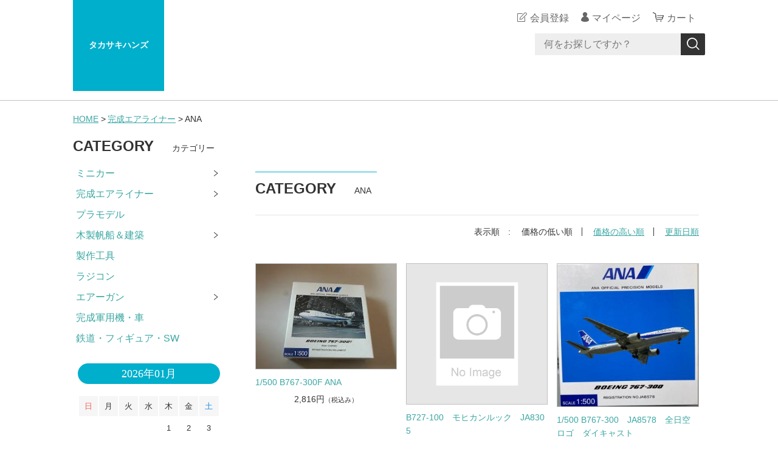

--- FILE ---
content_type: text/html;charset=UTF-8
request_url: https://www.t-hands.com/item-list?categoryId=14315
body_size: 7316
content:
<!DOCTYPE html>
<html lang="ja">
  <head>
    <meta charset="utf-8">
    <meta http-equiv="X-UA-Compatible" content="IE=edge">
    <meta name="viewport" content="width=device-width">
    <meta name="format-detection" content="telephone=no">
    <title>ANA | タカサキハンズ</title>
    <meta property="og:site_name" content="タカサキハンズ">
            <link rel="shortcut icon" href="https://contents.raku-uru.jp/01/5257/10701/favicon.ico">
    <link rel="icon" type="image/vnd.microsoft.icon" href="https://contents.raku-uru.jp/01/5257/10701/favicon.ico">
        <link href="https://www.t-hands.com/getCss/2" rel="stylesheet" type="text/css">
    <!--[if lt IE 10]>
    <style type="text/css">label:after {display:none;}</style>
    <![endif]-->
    <!-- Global site tag (gtag.js) - Google Analytics -->
<script async src="https://www.googletagmanager.com/gtag/js?id=UA-143280498-1"></script>
<script>
  window.dataLayer = window.dataLayer || [];
  function gtag(){dataLayer.push(arguments);}
  gtag('js', new Date());

  gtag('config', 'UA-143280498-1');
</script>

<meta name="referrer" content="no-referrer-when-downgrade">
        <link rel="canonical" href="https://t-hands.com/item-list?categoryId=14315">        <link rel="next" href="https://www.t-hands.com/item-list?pageIndex=1&categoryId=14315">  </head>
  <body ontouchstart="">
    <div id="wrapper">
      <header id="header">
        <div class="header-in cl">
          <div class="h_left">
                      <h1 class="site-name-txt"><a href="/">タカサキハンズ</a></h1>
                    </div>
          <div class="h_right">
            <ul class="header-menu">
                          <li class="entry"><a href="https://cart.raku-uru.jp/member/regist/input/1e8c28e726243b43f80e76f07f0a9bb6" class="entry">会員登録</a></li>
                                                  <li class="mypage"><a href="https://cart.raku-uru.jp/mypage/login/1e8c28e726243b43f80e76f07f0a9bb6" class="mypage">マイページ</a></li>
                          <li class="menubtn"><a href="#" id="jq-btn-menu"><span id="jq-btn-menu-icon"></span></a></li>
              <li class="cart"><a href="https://cart.raku-uru.jp/cart/1e8c28e726243b43f80e76f07f0a9bb6" class="cart"><b>カート</b></a></li>
            </ul>
          </div><!--//h_righ-->
          <div class="search-area cl">
            <form action="/search" method="post" id="cmsCommonForm" class="searchform1">
              <input type="text" name="searchWord" maxlength="50" value="" placeholder="何をお探しですか？" class="sbox1">
              <button class="sbtn1" type="submit" title="検索する"></button>
            </form>
          </div><!--//search-area-->
        </div><!--//header-in-->
      </header><!--//header-->
      <nav id="global-nav">
        <ul class="header-menu-sp">
                    <li class="entry"><a href="https://cart.raku-uru.jp/member/regist/input/1e8c28e726243b43f80e76f07f0a9bb6" class="entry">会員登録</a></li>
                                        <li class="mypage"><a href="https://cart.raku-uru.jp/mypage/login/1e8c28e726243b43f80e76f07f0a9bb6" class="mypage">マイページ</a></li>
                  </ul><!--//header-menu-sp-->
        <ul class="cat-menu sp">
        <!--カテゴリ▼-->
                                                                      <li class="cat-dropdown"><b>CATEGORY</b>
            <ul>
                           <li><a href="/item-list?categoryId=14018">ミニカー</a>
                                <ul>
                                   <li><a href="/item-list?categoryId=14979">Aizu</a></li>
                                    <li><a href="/item-list?categoryId=14965">Art（アート）</a></li>
                                    <li><a href="/item-list?categoryId=14966">Auto</a></li>
                                    <li><a href="/item-list?categoryId=14976">Autocult</a></li>
                                    <li><a href="/item-list?categoryId=14967">Bang</a></li>
                                    <li><a href="/item-list?categoryId=14964">Best</a></li>
                                      <li><a href="/item-list?categoryId=14974">Brumm</a></li>
                                    <li><a href="/item-list?categoryId=14972">Busch</a></li>
                                    <li><a href="/item-list?categoryId=14975">Corgi</a></li>
                                    <li><a href="/item-list?categoryId=15022">DORLOP</a></li>
                                    <li><a href="/item-list?categoryId=14971">Ebbro</a></li>
                                      <li><a href="/item-list?categoryId=14962">First</a></li>
                                    <li><a href="/item-list?categoryId=14977">GT SPIRIT</a></li>
                                    <li><a href="/item-list?categoryId=14950">Herpa</a></li>
                                    <li><a href="/item-list?categoryId=14960">Hpi</a></li>
                                    <li><a href="/item-list?categoryId=14961">IGMODEL</a></li>
                                    <li><a href="/item-list?categoryId=14953">Ixo</a></li>
                                    <li><a href="/item-list?categoryId=14970">Jcoll</a></li>
                                    <li><a href="/item-list?categoryId=14956">kyosho</a></li>
                                    <li><a href="/item-list?categoryId=14973">MATRIX</a></li>
                                    <li><a href="/item-list?categoryId=14954">Minichamps</a></li>
                                    <li><a href="/item-list?categoryId=14957">NEO</a></li>
                                    <li><a href="/item-list?categoryId=14952">Norev</a></li>
                                    <li><a href="/item-list?categoryId=14969">Rio</a></li>
                                    <li><a href="/item-list?categoryId=14963">PK</a></li>
                                    <li><a href="/item-list?categoryId=14951">Schuco</a></li>
                                    <li><a href="/item-list?categoryId=14949">Spark</a></li>
                                    <li><a href="/item-list?categoryId=14958">Trofeu</a></li>
                                    <li><a href="/item-list?categoryId=14959">RED LINE</a></li>
                                    <li><a href="/item-list?categoryId=14968">Vitesse</a></li>
                                    <li><a href="/item-list?categoryId=14955">Wiking</a></li>
                                 </ul>
                              </li>
                            <li><a href="/item-list?categoryId=14017">完成エアライナー</a>
                                <ul>
                                   <li><a href="/item-list?categoryId=14315">ANA</a></li>
                                    <li><a href="/item-list?categoryId=14319">cathaypacific</a></li>
                                    <li><a href="/item-list?categoryId=14323">Corgi</a></li>
                                    <li><a href="/item-list?categoryId=14345">Daron</a></li>
                                    <li><a href="/item-list?categoryId=14321">EverRise</a></li>
                                    <li><a href="/item-list?categoryId=14314">Express</a></li>
                                    <li><a href="/item-list?categoryId=14322">Gemini</a></li>
                                    <li><a href="/item-list?categoryId=14111">Herpa</a></li>
                                    <li><a href="/item-list?categoryId=14320">HOBBY Master</a></li>
                                    <li><a href="/item-list?categoryId=14112">Hogan</a></li>
                                    <li><a href="/item-list?categoryId=14316">JAL</a></li>
                                    <li><a href="/item-list?categoryId=14324">LIMOX</a></li>
                                    <li><a href="/item-list?categoryId=14344">LUPA</a></li>
                                    <li><a href="/item-list?categoryId=14317">Schabak-Schuco</a></li>
                                    <li><a href="/item-list?categoryId=14318">Schuco</a></li>
                                      <li><a href="/item-list?categoryId=14346">その他</a></li>
                                 </ul>
                              </li>
                            <li><a href="/item-list?categoryId=14019">プラモデル</a>
                              </li>
                            <li><a href="/item-list?categoryId=14020">木製帆船＆建築</a>
                                <ul>
                                   <li><a href="/item-list?categoryId=14713">ウッディージョー</a></li>
                                 </ul>
                              </li>
                            <li><a href="/item-list?categoryId=14021">製作工具</a>
                              </li>
                            <li><a href="/item-list?categoryId=14022">ラジコン</a>
                              </li>
                            <li><a href="/item-list?categoryId=14023">エアーガン</a>
                                <ul>
                                   <li><a href="/item-list?categoryId=27114">東京マルイ</a></li>
                                    <li><a href="/item-list?categoryId=27115">マルゼン</a></li>
                                 </ul>
                              </li>
                            <li><a href="/item-list?categoryId=14024">完成軍用機・車</a>
                              </li>
                            <li><a href="/item-list?categoryId=14025">鉄道・フィギュア・SW</a>
                              </li>
                         </ul>
          </li><!--//cat-dropdown-->
                <!--カテゴリ▲-->
        <!--キャンペーン▼-->
                                <!--キャンペーン▲-->
        </ul><!--//cat-menu-->
      </nav><!--//g-nav-->
      <div id="container">
            <!--パンくず▼-->
        <div class="breadcrumbs">
          <div class="inner">
            <ol>
                             <li><a href="/" itemprop="url">HOME</a></li>
                              <li><a href="/item-list?categoryId=14017" itemprop="url">完成エアライナー</a></li>
                              <li><strong>ANA</strong></li>
                           </ol>
          </div>
        </div>
      <!--パンくず▲-->
              <div class="no_inner">
          <div class="two-column">
          <article id="main" role="main">
  <div class="cat-head">
    <h1 class="title1">CATEGORY<span class="sub-title">ANA</span></h1>
      </div><!--//cat-head-->
  <div class="sort">
    <ul>
      <li>表示順　:</li>
          <li><span>価格の低い順</span></li>
      <li><a href="/item-list?sortKind=2&categoryId=14315">価格の高い順</a></li>
      <li><a href="/item-list?sortKind=3&categoryId=14315">更新日順</a></li>
          </ul>
  </div>
  <ul class="list-product col-3">
  <!--商品リスト▼-->
      <li>
      <div class="item-photo product-list-photo">
        <a href="/item-detail/207305">
                  <img src="https://image.raku-uru.jp/01/5257/9804/NH50016_1568087607719_400.png" alt="1/500 B767-300F ANA">
                </a>
      </div><!--//item-photo-->
      <div class="item-info">
        <p class="item-name">
          <a href="/item-detail/207305">1/500 B767-300F ANA</a>
        </p>
        <p class="item-price">2,816円<span class="tax">（税込み）</span></p>
              </div>
    </li>
      <li>
      <div class="item-photo product-list-photo">
        <a href="/item-detail/160904">
                  <img src="https://image.raku-uru.jp/cms/yt00038/img/noimage-middle.png" alt="B727-100　モヒカンルック　JA8305">
                </a>
      </div><!--//item-photo-->
      <div class="item-info">
        <p class="item-name">
          <a href="/item-detail/160904">B727-100　モヒカンルック　JA8305</a>
        </p>
        <p class="item-price">4,207円<span class="tax">（税込み）</span></p>
              </div>
    </li>
      <li>
      <div class="item-photo product-list-photo">
        <a href="/item-detail/160905">
                  <img src="https://image.raku-uru.jp/01/5257/10573/NH50036_1587096338880_400.png" alt="1/500  B767-300　JA8578　全日空ロゴ　ダイキャスト">
                </a>
      </div><!--//item-photo-->
      <div class="item-info">
        <p class="item-name">
          <a href="/item-detail/160905">1/500  B767-300　JA8578　全日空ロゴ　ダイキャスト</a>
        </p>
        <p class="item-price">4,224円<span class="tax">（税込み）</span></p>
              </div>
    </li>
      <li>
      <div class="item-photo product-list-photo">
        <a href="/item-detail/160895">
                  <img src="https://image.raku-uru.jp/cms/yt00038/img/noimage-middle.png" alt="B767-300ER　ワールドエアーネットワーク　(JA8286)">
                </a>
      </div><!--//item-photo-->
      <div class="item-info">
        <p class="item-name">
          <a href="/item-detail/160895">B767-300ER　ワールドエアーネットワーク　(JA8286)</a>
        </p>
        <p class="item-price">5,423円<span class="tax">（税込み）</span></p>
              </div>
    </li>
      <li>
      <div class="item-photo product-list-photo">
        <a href="/item-detail/160906">
                  <img src="https://image.raku-uru.jp/01/5257/13385/NH50064_1621153184519_400.png" alt="1/500  B727-200　モヒカン　昭和53年　JA8355">
                </a>
      </div><!--//item-photo-->
      <div class="item-info">
        <p class="item-name">
          <a href="/item-detail/160906">1/500  B727-200　モヒカン　昭和53年　JA8355</a>
        </p>
        <p class="item-price">5,423円<span class="tax">（税込み）</span></p>
              </div>
    </li>
      <li>
      <div class="item-photo product-list-photo">
        <a href="/item-detail/160907">
                  <img src="https://image.raku-uru.jp/01/5257/13386/NH50065_1621153694056_400.png" alt="1/500  B727-200 ANA トリトン 昭和58年 JA8348">
                </a>
      </div><!--//item-photo-->
      <div class="item-info">
        <p class="item-name">
          <a href="/item-detail/160907">1/500  B727-200 ANA トリトン 昭和58年 JA8348</a>
        </p>
        <p class="item-price">5,423円<span class="tax">（税込み）</span></p>
              </div>
    </li>
      <li>
      <div class="item-photo product-list-photo">
        <a href="/item-detail/160912">
                  <img src="https://image.raku-uru.jp/01/5257/1685/NH10039_1560152990530_400.jpg" alt="B787-8　特別塗装　JA801A　　RWY付">
                </a>
      </div><!--//item-photo-->
      <div class="item-info">
        <p class="item-name">
          <a href="/item-detail/160912">B787-8　特別塗装　JA801A　　RWY付</a>
        </p>
        <p class="item-price">5,610円<span class="tax">（税込み）</span></p>
              </div>
    </li>
      <li>
      <div class="item-photo product-list-photo">
        <a href="/item-detail/160913">
                  <img src="https://image.raku-uru.jp/01/5257/1686/NH10042_1560152990736_400.jpg" alt="B777-300ERInspiration of JAPAN　　RWY付">
                </a>
      </div><!--//item-photo-->
      <div class="item-info">
        <p class="item-name">
          <a href="/item-detail/160913">B777-300ERInspiration of JAPAN　　RWY付</a>
        </p>
        <p class="item-price">5,610円<span class="tax">（税込み）</span></p>
              </div>
    </li>
      <li>
      <div class="item-photo product-list-photo">
        <a href="/item-detail/160858">
                  <img src="https://image.raku-uru.jp/01/5257/1638/JG40101_1560152743552_400.jpg" alt="777-300ER　N509BJ 次期政府専用機 ダイキャストモデル">
                </a>
      </div><!--//item-photo-->
      <div class="item-info">
        <p class="item-name">
          <a href="/item-detail/160858">777-300ER　N509BJ 次期政府専用機 ダイキャストモデル</a>
        </p>
        <p class="item-price">6,545円<span class="tax">（税込み）</span></p>
              </div>
    </li>
      <li>
      <div class="item-photo product-list-photo">
        <a href="/item-detail/160967">
                  <img src="https://image.raku-uru.jp/cms/yt00038/img/noimage-middle.png" alt="YS-11EB  #1157  航空自衛隊　入間基地　電子測定機(迷彩)">
                </a>
      </div><!--//item-photo-->
      <div class="item-info">
        <p class="item-name">
          <a href="/item-detail/160967">YS-11EB  #1157  航空自衛隊　入間基地　電子測定機(迷彩)</a>
        </p>
        <p class="item-price">6,545円<span class="tax">（税込み）</span></p>
              </div>
    </li>
      <li>
      <div class="item-photo product-list-photo">
        <a href="/item-detail/160969">
                  <img src="https://image.raku-uru.jp/cms/yt00038/img/noimage-middle.png" alt="YS-11A　海上保安庁　旧塗装　JA8701">
                </a>
      </div><!--//item-photo-->
      <div class="item-info">
        <p class="item-name">
          <a href="/item-detail/160969">YS-11A　海上保安庁　旧塗装　JA8701</a>
        </p>
        <p class="item-price">6,545円<span class="tax">（税込み）</span></p>
              </div>
    </li>
      <li>
      <div class="item-photo product-list-photo">
        <a href="/item-detail/160970">
                  <img src="https://image.raku-uru.jp/cms/yt00038/img/noimage-middle.png" alt="YS-11A　 JA8782　海上保安庁　「ブルーイレブン」　海上保安庁ロゴ（エアステア付）">
                </a>
      </div><!--//item-photo-->
      <div class="item-info">
        <p class="item-name">
          <a href="/item-detail/160970">YS-11A　 JA8782　海上保安庁　「ブルーイレブン」　海上保安庁ロゴ（エアステア付）</a>
        </p>
        <p class="item-price">6,545円<span class="tax">（税込み）</span></p>
              </div>
    </li>
      <li>
      <div class="item-photo product-list-photo">
        <a href="/item-detail/160971">
                  <img src="https://image.raku-uru.jp/cms/yt00038/img/noimage-middle.png" alt="YS11-11EA  #1163  航空自衛隊　入間基地　総隊司令部　電子支援機(白)">
                </a>
      </div><!--//item-photo-->
      <div class="item-info">
        <p class="item-name">
          <a href="/item-detail/160971">YS11-11EA  #1163  航空自衛隊　入間基地　総隊司令部　電子支援機(白)</a>
        </p>
        <p class="item-price">6,545円<span class="tax">（税込み）</span></p>
              </div>
    </li>
      <li>
      <div class="item-photo product-list-photo">
        <a href="/item-detail/160972">
                  <img src="https://image.raku-uru.jp/cms/yt00038/img/noimage-middle.png" alt="YS-11E(ELINT)  12-1161 空自　入間基地総飛・電子測定隊（迷彩)">
                </a>
      </div><!--//item-photo-->
      <div class="item-info">
        <p class="item-name">
          <a href="/item-detail/160972">YS-11E(ELINT)  12-1161 空自　入間基地総飛・電子測定隊（迷彩)</a>
        </p>
        <p class="item-price">6,545円<span class="tax">（税込み）</span></p>
              </div>
    </li>
      <li>
      <div class="item-photo product-list-photo">
        <a href="/item-detail/160983">
                  <img src="https://image.raku-uru.jp/cms/yt00038/img/noimage-middle.png" alt="YS-11航空局(JA8720) おつかれさま(JA8709) 新旧塗装２機セット">
                </a>
      </div><!--//item-photo-->
      <div class="item-info">
        <p class="item-name">
          <a href="/item-detail/160983">YS-11航空局(JA8720) おつかれさま(JA8709) 新旧塗装２機セット</a>
        </p>
        <p class="item-price">6,600円<span class="tax">（税込み）</span></p>
              </div>
    </li>
      <li>
      <div class="item-photo product-list-photo">
        <a href="/item-detail/160984">
                  <img src="https://image.raku-uru.jp/cms/yt00038/img/noimage-middle.png" alt="YS-11M　&amp;　YS-11M-A　海上自衛隊61空2機セット">
                </a>
      </div><!--//item-photo-->
      <div class="item-info">
        <p class="item-name">
          <a href="/item-detail/160984">YS-11M　&amp;　YS-11M-A　海上自衛隊61空2機セット</a>
        </p>
        <p class="item-price">7,012円<span class="tax">（税込み）</span></p>
              </div>
    </li>
      <li>
      <div class="item-photo product-list-photo">
        <a href="/item-detail/1523821">
                  <img src="https://image.raku-uru.jp/01/5257/16222/NH40117_1701681212324_400.png" alt="ANA  1/400 787-8 JA802A 特別塗装  機種・機番BOEING 787-8 JA802A">
                </a>
      </div><!--//item-photo-->
      <div class="item-info">
        <p class="item-name">
          <a href="/item-detail/1523821">ANA  1/400 787-8 JA802A 特別塗装  機種・機番BOEING 787-8 JA802A</a>
        </p>
        <p class="item-price">7,425円<span class="tax">（税込み）</span></p>
              </div>
    </li>
      <li>
      <div class="item-photo product-list-photo">
        <a href="/item-detail/1523823">
                  <img src="https://image.raku-uru.jp/01/5257/16223/NH40118_1701681582970_400.png" alt="ANA  1/400 787-8 JA806A 787ロゴ  機種・機番BOEING 787-8 JA806A">
                </a>
      </div><!--//item-photo-->
      <div class="item-info">
        <p class="item-name">
          <a href="/item-detail/1523823">ANA  1/400 787-8 JA806A 787ロゴ  機種・機番BOEING 787-8 JA806A</a>
        </p>
        <p class="item-price">7,425円<span class="tax">（税込み）</span></p>
              </div>
    </li>
      <li>
      <div class="item-photo product-list-photo">
        <a href="/item-detail/1523825">
                  <img src="https://image.raku-uru.jp/01/5257/16224/NH40119_1701681972510_400.png" alt="ANA  1/400 787-8 JA822A  ANA塗装  機種・機番BOEING 787-8 JA822A">
                </a>
      </div><!--//item-photo-->
      <div class="item-info">
        <p class="item-name">
          <a href="/item-detail/1523825">ANA  1/400 787-8 JA822A  ANA塗装  機種・機番BOEING 787-8 JA822A</a>
        </p>
        <p class="item-price">7,425円<span class="tax">（税込み）</span></p>
              </div>
    </li>
      <li>
      <div class="item-photo product-list-photo">
        <a href="/item-detail/269563">
                  <img src="https://image.raku-uru.jp/01/5257/9837/JG40102_1578035263141_400.png" alt="1/400 BOEING 777-300ER 80-1112 ダイキャストモデル（WiFiレドーム・プラスチックスタンド付）	">
                </a>
      </div><!--//item-photo-->
      <div class="item-info">
        <p class="item-name">
          <a href="/item-detail/269563">1/400 BOEING 777-300ER 80-1112 ダイキャストモデル（WiFiレドーム・プラスチックスタンド付）	</a>
        </p>
        <p class="item-price">7,920円<span class="tax">（税込み）</span></p>
              </div>
    </li>
      <li>
      <div class="item-photo product-list-photo">
        <a href="/item-detail/1523873">
                  <img src="https://image.raku-uru.jp/01/5257/16226/NH50092_1701700828246_400.png" alt="ANA  1/500 A380 JA382A エメラルドグリーン   機種・機番AIRBUS A380 JA382A">
                </a>
      </div><!--//item-photo-->
      <div class="item-info">
        <p class="item-name">
          <a href="/item-detail/1523873">ANA  1/500 A380 JA382A エメラルドグリーン   機種・機番AIRBUS A380 JA382A</a>
        </p>
        <p class="item-price">7,920円<span class="tax">（税込み）</span></p>
              </div>
    </li>
      <li>
      <div class="item-photo product-list-photo">
        <a href="/item-detail/1523874">
                  <img src="https://image.raku-uru.jp/01/5257/16227/NH50093_1701701276064_400.png" alt="ANA  1/500 A380 JA383A サンセットオレンジ   機種・機番AIRBUS A380 JA383A">
                </a>
      </div><!--//item-photo-->
      <div class="item-info">
        <p class="item-name">
          <a href="/item-detail/1523874">ANA  1/500 A380 JA383A サンセットオレンジ   機種・機番AIRBUS A380 JA383A</a>
        </p>
        <p class="item-price">7,920円<span class="tax">（税込み）</span></p>
              </div>
    </li>
      <li>
      <div class="item-photo product-list-photo">
        <a href="/item-detail/160857">
                  <img src="https://image.raku-uru.jp/01/5257/1639/JG20109_1560152743876_400.jpg" alt="777-300ER　N509BJ 次期政府専用機 WiFiレドーム・ギアつき スナップフィットモデル">
                </a>
      </div><!--//item-photo-->
      <div class="item-info">
        <p class="item-name">
          <a href="/item-detail/160857">777-300ER　N509BJ 次期政府専用機 WiFiレドーム・ギアつき スナップフィットモデル</a>
        </p>
        <p class="item-price">8,415円<span class="tax">（税込み）</span></p>
              </div>
    </li>
      <li>
      <div class="item-photo product-list-photo">
        <a href="/item-detail/160976">
                  <img src="https://image.raku-uru.jp/01/5257/10848/YS21156_1591181177581_400.png" alt="YS-11A　JA8756　ANA　仙台ラストフライト（エントランスドア OPEN)">
                </a>
      </div><!--//item-photo-->
      <div class="item-info">
        <p class="item-name">
          <a href="/item-detail/160976">YS-11A　JA8756　ANA　仙台ラストフライト（エントランスドア OPEN)</a>
        </p>
        <p class="item-price">8,415円<span class="tax">（税込み）</span></p>
              </div>
    </li>
      <li>
      <div class="item-photo product-list-photo">
        <a href="/item-detail/1803409">
                  <img src="https://image.raku-uru.jp/01/5257/18322/NH50076_1746864647974_400.png" alt="全日空商事1/500 B767-300ER ANA ウイングレット付 JA619A ">
                </a>
      </div><!--//item-photo-->
      <div class="item-info">
        <p class="item-name">
          <a href="/item-detail/1803409">全日空商事1/500 B767-300ER ANA ウイングレット付 JA619A </a>
        </p>
        <p class="item-price">8,415円<span class="tax">（税込み）</span></p>
              </div>
    </li>
      <li>
      <div class="item-photo product-list-photo">
        <a href="/item-detail/160870">
                  <img src="https://image.raku-uru.jp/01/5257/1637/JG50079_1560152743309_400.jpg" alt="777-300ER 次期政府専用機 N509BJ ダイキャストモデル、木製台座付">
                </a>
      </div><!--//item-photo-->
      <div class="item-info">
        <p class="item-name">
          <a href="/item-detail/160870">777-300ER 次期政府専用機 N509BJ ダイキャストモデル、木製台座付</a>
        </p>
        <p class="item-price">9,350円<span class="tax">（税込み）</span></p>
              </div>
    </li>
      <li>
      <div class="item-photo product-list-photo">
        <a href="/item-detail/160869">
                  <img src="https://image.raku-uru.jp/01/5257/1640/JG40100_1560152744183_400.jpg" alt="777-300ER 次期政府専用機 N509BJ ダイキャストモデル、木製台座付">
                </a>
      </div><!--//item-photo-->
      <div class="item-info">
        <p class="item-name">
          <a href="/item-detail/160869">777-300ER 次期政府専用機 N509BJ ダイキャストモデル、木製台座付</a>
        </p>
        <p class="item-price">12,155円<span class="tax">（税込み）</span></p>
              </div>
    </li>
      <li>
      <div class="item-photo product-list-photo">
        <a href="/item-detail/160876">
                  <img src="https://image.raku-uru.jp/01/5257/16187/NH20056_1701500973159_400.png" alt="ANA 1/200  B767-300　ゆめジェット　　JA8674">
                </a>
      </div><!--//item-photo-->
      <div class="item-info">
        <p class="item-name">
          <a href="/item-detail/160876">ANA 1/200  B767-300　ゆめジェット　　JA8674</a>
        </p>
        <p class="item-price">12,155円<span class="tax">（税込み）</span></p>
              </div>
    </li>
      <li>
      <div class="item-photo product-list-photo">
        <a href="/item-detail/160910">
                  <img src="https://image.raku-uru.jp/01/5257/1646/NH10025_1560152966022_400.jpg" alt="1/400  B767-300　ゆめジェット　JA8674">
                </a>
      </div><!--//item-photo-->
      <div class="item-info">
        <p class="item-name">
          <a href="/item-detail/160910">1/400  B767-300　ゆめジェット　JA8674</a>
        </p>
        <p class="item-price">13,860円<span class="tax">（税込み）</span></p>
              </div>
    </li>
      <li>
      <div class="item-photo product-list-photo">
        <a href="/item-detail/160978">
                  <img src="https://image.raku-uru.jp/cms/yt00038/img/noimage-middle.png" alt="YS-11A JA8761 ANKフラップダウン">
                </a>
      </div><!--//item-photo-->
      <div class="item-info">
        <p class="item-name">
          <a href="/item-detail/160978">YS-11A JA8761 ANKフラップダウン</a>
        </p>
        <p class="item-price">14,025円<span class="tax">（税込み）</span></p>
              </div>
    </li>
    <!--商品リスト▲-->
  </ul><!--//list-product-->
  <div class="item-list-itemcount">表示件数：1&#65374;30 / 64</div>
  <div class="pager">
         <div class="next"><a href="/item-list?pageIndex=1&sortKind=1&categoryId=14315"><span>NEXT</span></a></div>
        <div class="page-num">
      <ul>
                    <li><span><a href="/item-list?pageIndex=0&sortKind=1&categoryId=14315">1</a></span></li>
                          <li><a href="/item-list?pageIndex=1&sortKind=1&categoryId=14315">2</a></li>
                          <li><a href="/item-list?pageIndex=2&sortKind=1&categoryId=14315">3</a></li>
                  </ul>
    </div><!--//page-num-->
  </div><!--//pager-->
<!--//totalCount-->
</article><!--//main-->

            <div id="secondary">
              <div class="pc">
                                                                                                                                      <!--カテゴリ▼-->
                <div class="secondary-block">
                  <div class="secondary-head">
                  <h3 class="title2">CATEGORY<span class="sub-title">カテゴリー</span></h3>
                  </div>
                  <ul class="nav-2 nav-2-slide">
                                       <li><a href="/item-list?categoryId=14018">ミニカー</a><span></span>
                                            <ul>
                                               <li><a href="/item-list?categoryId=14979">Aizu</a></li>
                                                <li><a href="/item-list?categoryId=14965">Art（アート）</a></li>
                                                <li><a href="/item-list?categoryId=14966">Auto</a></li>
                                                <li><a href="/item-list?categoryId=14976">Autocult</a></li>
                                                <li><a href="/item-list?categoryId=14967">Bang</a></li>
                                                <li><a href="/item-list?categoryId=14964">Best</a></li>
                                                  <li><a href="/item-list?categoryId=14974">Brumm</a></li>
                                                <li><a href="/item-list?categoryId=14972">Busch</a></li>
                                                <li><a href="/item-list?categoryId=14975">Corgi</a></li>
                                                <li><a href="/item-list?categoryId=15022">DORLOP</a></li>
                                                <li><a href="/item-list?categoryId=14971">Ebbro</a></li>
                                                  <li><a href="/item-list?categoryId=14962">First</a></li>
                                                <li><a href="/item-list?categoryId=14977">GT SPIRIT</a></li>
                                                <li><a href="/item-list?categoryId=14950">Herpa</a></li>
                                                <li><a href="/item-list?categoryId=14960">Hpi</a></li>
                                                <li><a href="/item-list?categoryId=14961">IGMODEL</a></li>
                                                <li><a href="/item-list?categoryId=14953">Ixo</a></li>
                                                <li><a href="/item-list?categoryId=14970">Jcoll</a></li>
                                                <li><a href="/item-list?categoryId=14956">kyosho</a></li>
                                                <li><a href="/item-list?categoryId=14973">MATRIX</a></li>
                                                <li><a href="/item-list?categoryId=14954">Minichamps</a></li>
                                                <li><a href="/item-list?categoryId=14957">NEO</a></li>
                                                <li><a href="/item-list?categoryId=14952">Norev</a></li>
                                                <li><a href="/item-list?categoryId=14969">Rio</a></li>
                                                <li><a href="/item-list?categoryId=14963">PK</a></li>
                                                <li><a href="/item-list?categoryId=14951">Schuco</a></li>
                                                <li><a href="/item-list?categoryId=14949">Spark</a></li>
                                                <li><a href="/item-list?categoryId=14958">Trofeu</a></li>
                                                <li><a href="/item-list?categoryId=14959">RED LINE</a></li>
                                                <li><a href="/item-list?categoryId=14968">Vitesse</a></li>
                                                <li><a href="/item-list?categoryId=14955">Wiking</a></li>
                                             </ul>
                                          </li>
                                        <li><a href="/item-list?categoryId=14017">完成エアライナー</a><span></span>
                                            <ul>
                                               <li><a href="/item-list?categoryId=14315">ANA</a></li>
                                                <li><a href="/item-list?categoryId=14319">cathaypacific</a></li>
                                                <li><a href="/item-list?categoryId=14323">Corgi</a></li>
                                                <li><a href="/item-list?categoryId=14345">Daron</a></li>
                                                <li><a href="/item-list?categoryId=14321">EverRise</a></li>
                                                <li><a href="/item-list?categoryId=14314">Express</a></li>
                                                <li><a href="/item-list?categoryId=14322">Gemini</a></li>
                                                <li><a href="/item-list?categoryId=14111">Herpa</a></li>
                                                <li><a href="/item-list?categoryId=14320">HOBBY Master</a></li>
                                                <li><a href="/item-list?categoryId=14112">Hogan</a></li>
                                                <li><a href="/item-list?categoryId=14316">JAL</a></li>
                                                <li><a href="/item-list?categoryId=14324">LIMOX</a></li>
                                                <li><a href="/item-list?categoryId=14344">LUPA</a></li>
                                                <li><a href="/item-list?categoryId=14317">Schabak-Schuco</a></li>
                                                <li><a href="/item-list?categoryId=14318">Schuco</a></li>
                                                  <li><a href="/item-list?categoryId=14346">その他</a></li>
                                             </ul>
                                          </li>
                                        <li><a href="/item-list?categoryId=14019">プラモデル</a><span></span>
                                          </li>
                                        <li><a href="/item-list?categoryId=14020">木製帆船＆建築</a><span></span>
                                            <ul>
                                               <li><a href="/item-list?categoryId=14713">ウッディージョー</a></li>
                                             </ul>
                                          </li>
                                        <li><a href="/item-list?categoryId=14021">製作工具</a><span></span>
                                          </li>
                                        <li><a href="/item-list?categoryId=14022">ラジコン</a><span></span>
                                          </li>
                                        <li><a href="/item-list?categoryId=14023">エアーガン</a><span></span>
                                            <ul>
                                               <li><a href="/item-list?categoryId=27114">東京マルイ</a></li>
                                                <li><a href="/item-list?categoryId=27115">マルゼン</a></li>
                                             </ul>
                                          </li>
                                        <li><a href="/item-list?categoryId=14024">完成軍用機・車</a><span></span>
                                          </li>
                                        <li><a href="/item-list?categoryId=14025">鉄道・フィギュア・SW</a><span></span>
                                          </li>
                                     </ul><!--//nav-2-->
                </div><!--//secondary-block-->
              <!--カテゴリ▲-->
                            </div><!--//pc-->
            <!--カレンダー▼-->
                          <div class="secondary-block">
                <div class="secondary-head">
                </div>
                                <div class="schedule-area">
                  <div class="months">2026年01月</div>
                    <div class="calendar">
                      <table>
                        <thead>
                          <tr>
                            <th class="sun">日</th>
                            <th class="mon">月</th>
                            <th class="tue">火</th>
                            <th class="wed">水</th>
                            <th class="thu">木</th>
                            <th class="fri">金</th>
                            <th class="sat">土</th>
                          </tr>
                        </thead>
                        <tbody>
                                                 <tr>
                            <td class="">
                                                          </td>
                            <td class="">
                                                          </td>
                            <td class="">
                                                          </td>
                            <td class="">
                                                          </td>
                            <td class="">
                                                            <i>1</i>
                                                          </td>
                            <td class="">
                                                            <i>2</i>
                                                          </td>
                            <td class="sat ">
                                                            <i>3</i>
                                                          </td>
                          </tr>
                                                  <tr>
                            <td class="">
                                                            <i>4</i>
                                                          </td>
                            <td class="">
                                                            <i>5</i>
                                                          </td>
                            <td class="">
                                                            <i>6</i>
                                                          </td>
                            <td class="">
                                                            <i>7</i>
                                                          </td>
                            <td class="">
                                                            <i>8</i>
                                                          </td>
                            <td class="">
                                                            <i>9</i>
                                                          </td>
                            <td class="sat ">
                                                            <i>10</i>
                                                          </td>
                          </tr>
                                                  <tr>
                            <td class="">
                                                            <i>11</i>
                                                          </td>
                            <td class="">
                                                            <i>12</i>
                                                          </td>
                            <td class="">
                                                            <i>13</i>
                                                          </td>
                            <td class="">
                                                            <i>14</i>
                                                          </td>
                            <td class="">
                                                            <i>15</i>
                                                          </td>
                            <td class="">
                                                            <i>16</i>
                                                          </td>
                            <td class="sat ">
                                                            <i>17</i>
                                                          </td>
                          </tr>
                                                  <tr>
                            <td class="">
                                                            <i>18</i>
                                                          </td>
                            <td class="">
                                                            <i>19</i>
                                                          </td>
                            <td class="">
                                                            <i>20</i>
                                                          </td>
                            <td class="">
                                                            <i>21</i>
                                                          </td>
                            <td class="">
                                                            <i>22</i>
                                                          </td>
                            <td class="">
                                                            <i>23</i>
                                                          </td>
                            <td class="sat ">
                                                            <i>24</i>
                                                          </td>
                          </tr>
                                                  <tr>
                            <td class="">
                                                            <i>25</i>
                                                          </td>
                            <td class="">
                                                            <i>26</i>
                                                          </td>
                            <td class="">
                                                            <i>27</i>
                                                          </td>
                            <td class="">
                                                            <i>28</i>
                                                          </td>
                            <td class="">
                                                            <i>29</i>
                                                          </td>
                            <td class="">
                                                            <i>30</i>
                                                          </td>
                            <td class="sat ">
                                                            <i>31</i>
                                                          </td>
                          </tr>
                                                </tbody>
                      </table>
                    </div><!--//calendar-->
                  </div><!--//schedule-area-->
                                <div class="schedule-area">
                  <div class="months">2026年02月</div>
                    <div class="calendar">
                      <table>
                        <thead>
                          <tr>
                            <th class="sun">日</th>
                            <th class="mon">月</th>
                            <th class="tue">火</th>
                            <th class="wed">水</th>
                            <th class="thu">木</th>
                            <th class="fri">金</th>
                            <th class="sat">土</th>
                          </tr>
                        </thead>
                        <tbody>
                                                 <tr>
                            <td class="">
                                                            <i>1</i>
                                                          </td>
                            <td class="">
                                                            <i>2</i>
                                                          </td>
                            <td class="">
                                                            <i>3</i>
                                                          </td>
                            <td class="">
                                                            <i>4</i>
                                                          </td>
                            <td class="">
                                                            <i>5</i>
                                                          </td>
                            <td class="">
                                                            <i>6</i>
                                                          </td>
                            <td class="sat ">
                                                            <i>7</i>
                                                          </td>
                          </tr>
                                                  <tr>
                            <td class="">
                                                            <i>8</i>
                                                          </td>
                            <td class="">
                                                            <i>9</i>
                                                          </td>
                            <td class="">
                                                            <i>10</i>
                                                          </td>
                            <td class="">
                                                            <i>11</i>
                                                          </td>
                            <td class="">
                                                            <i>12</i>
                                                          </td>
                            <td class="">
                                                            <i>13</i>
                                                          </td>
                            <td class="sat ">
                                                            <i>14</i>
                                                          </td>
                          </tr>
                                                  <tr>
                            <td class="">
                                                            <i>15</i>
                                                          </td>
                            <td class="">
                                                            <i>16</i>
                                                          </td>
                            <td class="">
                                                            <i>17</i>
                                                          </td>
                            <td class="">
                                                            <i>18</i>
                                                          </td>
                            <td class="">
                                                            <i>19</i>
                                                          </td>
                            <td class="">
                                                            <i>20</i>
                                                          </td>
                            <td class="sat ">
                                                            <i>21</i>
                                                          </td>
                          </tr>
                                                  <tr>
                            <td class="">
                                                            <i>22</i>
                                                          </td>
                            <td class="">
                                                            <i>23</i>
                                                          </td>
                            <td class="">
                                                            <i>24</i>
                                                          </td>
                            <td class="">
                                                            <i>25</i>
                                                          </td>
                            <td class="">
                                                            <i>26</i>
                                                          </td>
                            <td class="">
                                                            <i>27</i>
                                                          </td>
                            <td class="sat ">
                                                            <i>28</i>
                                                          </td>
                          </tr>
                                                </tbody>
                      </table>
                    </div><!--//calendar-->
                  </div><!--//schedule-area-->
                                  <ul class="list-event">
                                      <li class="event1">定休日</li>
                                      <li class="event2">ミニ四大会</li>
                                    </ul>
                </div><!--//secondary-block-->
                          <!--カレンダー▲-->
            </div><!--//secondary-->
          </div><!--//two-column-->
        </div><!--//no_inner-->
      </div><!--//container-->
      <footer id="footer">
        <div id="page-top"><a href="#header"></a></div>
        <div class="footer-top">
          <div class="inner">
            <div class="footer-block">
              <div class="footer-logo">
                              <p class="logo-text"><a href="/">タカサキハンズ</a></p>
                            </div>
            </div><!--//footer-block-->
            <div class="footer-block">
              <ul class="list-link">
                <li><a href="/law">特定商取引法に基づく表記</a></li>
                <li><a href="/privacy">個人情報保護方針</a></li>
                <li><a href="/fee">送料について</a></li>
                <li><a href="/membership">会員規約</a></li>                <li><a href="https://cart.raku-uru.jp/ask/start/1e8c28e726243b43f80e76f07f0a9bb6">お問い合わせ</a></li>
              </ul>
            </div><!--//footer-block-->
            <div class="footer-block">
              <ul class="sns">
                <li><a href="http://twitter.com/share?url=https://www.t-hands.com&text=タカサキハンズ" target="_blank"><i class="icon-tw"></i></a></li>
                <li><a href="http://www.facebook.com/share.php?u=https://www.t-hands.com" onclick="window.open(this.href, 'FBwindow', 'width=650, height=450, menubar=no, toolbar=no, scrollbars=yes'); return false;"><i class="icon-facebook"></i></a></li>
              </ul>
            </div><!--//footer-block-->
          </div><!--//inner-->
        </div><!--//footer-top-->
        <div class="footer-bottom">
          <p class="copyright">Copyright &copy; タカサキハンズ All Rights Reserved.</p>
        </div>
      </footer><!--//footer-->
    </div><!--//wrapper-->
    <div class="overlay"></div>
    <script src="https://image.raku-uru.jp/cms/yt00038/js/jquery-1.12.4.min.js" type="text/javascript"></script>
    <script src="https://image.raku-uru.jp/cms/yt00038/js/jquery-ui-1.11.4.min.js" type="text/javascript"></script>
    <script src="https://image.raku-uru.jp/cms/yt00038/js/jquery.flicksimple.js" type="text/javascript"></script>
    <script src="https://image.raku-uru.jp/cms/yt00038/js/common-script.js" type="text/javascript"></script>
    <script src="https://image.raku-uru.jp/cms/yt00038/js/shop-script.js" type="text/javascript"></script>
    
  </body>
</html>v

--- FILE ---
content_type: text/css;charset=UTF-8
request_url: https://www.t-hands.com/getCss/2
body_size: 16270
content:
@charset "UTF-8";
@import url("https://image.raku-uru.jp/cms/fontcss/font.css");
/* reset
--------------------------------------*/
html, body, div, span, applet, object, iframe,
h1, h2, h3, h4, h5, h6, p, blockquote, pre,
a, abbr, acronym, address, big, cite, code,
del, dfn, em, img, ins, kbd, q, s, samp,
small, strike, strong, sub, sup, tt, var,
b, u, i, center,
dl, dt, dd, ol, ul, li, fieldset, form, label, legend,
table, caption, tbody, tfoot, thead, tr, th, td,
article, aside, canvas, details, embed, figure, figcaption,
footer, header, hgroup, menu, nav, output, ruby, section, summary,
time, mark, audio, video {
  margin: 0;
  padding: 0;
  border: 0;
  font-size: 100%;
  vertical-align: baseline;
}

article, aside, details, figcaption, figure,
footer, header, hgroup, menu, nav, section {
  display: block;
}

body {
  line-height: 1;
  word-break: break-all;
}

nav ul {
  list-style: none;
}

blockquote, q {
  quotes: none;
}

blockquote:before, blockquote:after,
q:before, q:after {
  content: '';
  content: none;
}

ins {
  background-color: #f2f82f;
  color: #171216;
  text-decoration: none;
}

mark {
  background-color: #f2f82f;
  color: #171216;
  font-weight: bold;
}

abbr[title], dfn[title] {
  border-bottom: 1px dotted;
  cursor: help;
}

table {
  border-collapse: collapse;
  border-spacing: 0;
}

del {
  text-decoration: line-through;
}

hr {
  display: block;
  height: 1px;
  border: 0;
  border-top: 1px solid #bfbfbf;
  margin: 1.0rem 0;
  padding: 0;
}

input, select {
  vertical-align: middle;
}

img {
  border: none;
  vertical-align: middle;
  line-height: 0;
}

/*--------------------------------------
  'sm': 'screen and(max-width: 480px)
  'md': 'screen and(min-width: 768px)
  'lg': 'screen and(min-width: 960px)
  'xl': 'screen and(min-width: 1040px)

  #common
--------------------------------------*/
* {
  -moz-box-sizing: border-box;
  -webkit-box-sizing: border-box;
  -o-box-sizing: border-box;
  -ms-box-sizing: border-box;
  box-sizing: border-box;
}

html {
  font-size: 62.5%;
}

body {
  color: #333;
  font-family: "メイリオ","ヒラギノ角ゴ Pro W3", "Hiragino Kaku Gothic Pro", "游ゴシック", "Yu Gothic", "游ゴシック体", "YuGothic", "Meiryo UI" , Meiryo, "ＭＳ Ｐゴシック", "MS PGothic", sans-serif;
  color:#333;
  background:#fff ;
}

input, textarea, button, select, i {
  font-family: "ヒラギノ角ゴ Pro W3", "Hiragino Kaku Gothic Pro", "游ゴシック", "Yu Gothic", "游ゴシック体", "YuGothic", "Meiryo UI", "メイリオ", Meiryo, "ＭＳ Ｐゴシック", "MS PGothic", sans-serif;
}

a,
a:visited {
  color:#3aa7a3;
  text-decoration: none;
}

a:hover,
button:hover {
  color:#9dd9d2;
  text-decoration: underline;
  opacity: 0.7;
}

a img:hover {
  filter: alpha(opacity=70);
  -moz-opacity: 0.7;
  opacity: 0.7;
}

a, a:hover {
  -webkit-transition: 0.3s;
  -moz-transition: 0.3s;
  -o-transition: 0.3s;
  transition: 0.3s;
}

img {
  max-width: 100%;
  height: auto;
  border: none;
}

h1, h2, h3, h4, h5, h6 {
  font-feature-settings: "palt";
}

/*  TEXTカラー
--------------------------------------*/
.txt-wt {
  color: #fff;
}

.txt-red, .red {
  color: #ec0000;
}

.txt-blue {
  color: #0068b7;
}

/*  調整用
--------------------------------------*/
.none_bg {
  background: none !important;
}

.none_bd {
  border: none !important;
}

.none_bd_top {
  border-top: none !important;
}

/* 改行 */
.no_br br {
  display: none;
}

.on_br br {
  display: block;
}

@media screen and (min-width: 960px) {
  .no_br br {
    display: block;
  }

  .on_br br {
    display: none;
  }
}
/* TEXT配置 */
.txt_center {
  text-align: center !important;
}

.txt_right {
  text-align: right !important;
}

.txt_left {
  text-align: left !important;
}

/*  文字ツメ */
.txt_spac {
  letter-spacing: -1px;
}

.txt_spac_pl {
  letter-spacing: 2px;
}

.bold {
  font-weight: bold;
}

/* margin・padding
--------------------------------------*/
.mt0 {
  margin-top: 0px !important;
}

.mb0 {
  margin-bottom: 0px !important;
}

.pt0 {
  padding-top: 0px !important;
}

.pb0 {
  padding-bottom: 0px !important;
}

.mt5 {
  margin-top: 5px !important;
}

.mb5 {
  margin-bottom: 5px !important;
}

.pt5 {
  padding-top: 5px !important;
}

.pb5 {
  padding-bottom: 5px !important;
}

.mt10 {
  margin-top: 10px !important;
}

.mb10 {
  margin-bottom: 10px !important;
}

.pt10 {
  padding-top: 10px !important;
}

.pb10 {
  padding-bottom: 10px !important;
}

.mt15 {
  margin-top: 15px !important;
}

.mb15 {
  margin-bottom: 15px !important;
}

.pt15 {
  padding-top: 15px !important;
}

.pb15 {
  padding-bottom: 15px !important;
}

.mt20 {
  margin-top: 20px !important;
}

.mb20 {
  margin-bottom: 20px !important;
}

.pt20 {
  padding-top: 20px !important;
}

.pb20 {
  padding-bottom: 20px !important;
}

.mt25 {
  margin-top: 25px !important;
}

.mb25 {
  margin-bottom: 25px !important;
}

.pt25 {
  padding-top: 25px !important;
}

.pb25 {
  padding-bottom: 25px !important;
}

/*  共通CSS
--------------------------------------*/
em, i, cite {
  font-style: normal;
}

strong, b {
  font-weight: bold;
}

blockquote, q {
  border-left: 4px solid #bfbfbf;
  margin: 0 0 2.4em 1rem;
  position: relative;
  display: block;
  color: #4a515c;
}
blockquote:after, q:after {
  content: "”";
  font-size: 90px;
  line-height: 0em;
  color: #dcdce0;
  position: absolute;
  right: 0;
  top: 100%;
}
blockquote p:last-child, q p:last-child {
  margin-bottom: 0;
}

/* FORM
--------------------------------------*/
/* OSi リセット */
input[type="submit"],
input[type="button"] {
  border-radius: 0;
  -webkit-box-sizing: content-box;
  -webkit-appearance: button;
  appearance: button;
  border: none;
  box-sizing: border-box;
}
input[type="submit"]::-webkit-search-decoration,
input[type="button"]::-webkit-search-decoration {
  display: none;
}
input[type="submit"]::focus,
input[type="button"]::focus {
  outline-offset: -2px;
}

input, textarea, select {
  outline: 0;
}

/* 基本スタイル */
input[type="text"], input[type="email"], input[type="url"], input[type="number"], input[type="password"] {
  background: #fff;
  border: 1px solid #bfbfbf;
  padding: 0.2em 15px;
  font-size: 16px;
  border-radius: 0;
  -webkit-appearance: none;
}
input[type="number"] {
  padding-right: 5px;
  padding-left: 5px;
}
input[type="text"]::focus, input[type="text"]:hover, input[type="email"]::focus, input[type="email"]:hover, input[type="url"]::focus, input[type="url"]:hover {
  border: 1px solid #00AEE3;
}

button {
  cursor: pointer;
}

input[type='checkbox'], input[type="radio"], input[type="submit"] {
  cursor: pointer;
}

textarea {
  border: 1px solid #bfbfbf;
  -moz-border-radius: 0;
  -webkit-border-radius: 0;
  border-radius: 0;
  -webkit-appearance: none;
  height: 230px;
  margin: auto;
}

/* 基本table
--------------------------------------*/
table {
  -moz-box-sizing: border-box;
  -webkit-box-sizing: border-box;
  -o-box-sizing: border-box;
  -ms-box-sizing: border-box;
  box-sizing: border-box;
  margin: auto;
}

table table {
  width: 100%;
}

th, td {
  -moz-box-sizing: border-box;
  -webkit-box-sizing: border-box;
  -o-box-sizing: border-box;
  -ms-box-sizing: border-box;
  box-sizing: border-box;
  border: 1px solid #bfbfbf;
  margin: 0 0 -1px 0;
  vertical-align: middle;
  display:block;
}

table tr:last-child td:last-child {
  margin-bottom:0;
}

th {
  background: #f6f6f7;
}

@media screen and (min-width: 768px) {
  table table {
    min-width: 80%;
    max-width: 100%;
    width: auto;
  }
  th,td {
    margin-right: -1px;
    display: table-cell;
  }
}

/* ご利用ガイド用スタイル */
table.about-tbl {
  margin: 24px auto;
  width: 100%;
}
table.about-tbl th, table.about-tbl td {
  padding: 10px;
}
table.about-tbl th {
  min-width: 200px;
}
table.about-tbl a {
  text-decoration: underline;
}

table.shipment-tbl {
  margin-bottom: 30px;
}
table.shipment-tbl table {
  margin-bottom: 15px;
}
table.shipment-tbl th, table.shipment-tbl td {
  font-size: 14px;
  padding: 4px 8px;
}
table.shipment-tbl thead th,
table.shipment-tbl thead td {
  text-align: center;
  font-weight: bold;
}
.shipment-tbl-normal-shippoint-point span {
  display: inline-block;
}
@media screen and (min-width: 768px) {
  table.shipment-tbl th {
    max-width:22em;
  }
  table.shipment-tbl table th {
    max-width: 10em;
  }
}

/* clearfix */
.cl, #header, #container, #main,
.main, #secondary, #footer {
  *zoom: 1;
}
.cl::after, #header::after, #container::after, #main::after,
.main::after, #secondary::after, #footer::after {
  content: "";
  display: block;
  clear: both;
  height: 0;
  visibility: hidden;
}

/* キャリア別表示・非表示 */
.pc {
  display: none;
}

.sp {
  display: block;
}

@media screen and (min-width: 960px) {
  .pc {
    display: block;
  }

  .sp {
    display: none;
  }

  .shipment-tbl-normal-tkbsize-point {
    font-size: 14px;
  }
}
/*--------------------------------------
  layout
--------------------------------------*/
.wrapper {
  position: relative;
  height: 100%;
  width: 100%;
}

#header {
  margin: 0 auto;
  position: relative;
  z-index: 2000;
}

#container {
  width: 100%;
  margin: 0 auto;
  text-align: center;
  position: relative;
  overflow: hidden;
}

#main,
.main {
  margin: 0 auto;
  position: relative;
  overflow: hidden;
}

.one-column #main,
.one-column .main {
  width: 100%;
  margin: auto;
}

.inner, #top-shop-message1 > div,
#top-shop-message2 > div {
  width: 94%;
  margin: 0 3%;
  height: auto;
  position: relative;
}
@media screen and (min-width: 768px) {
  .inner, #top-shop-message1 > div,
  #top-shop-message2 > div {
    width: 100%;
    max-width: 1040px;
    margin: 0 auto;
    padding: 0 3%;
  }
}
@media screen and (min-width: 1040px) {
  .inner, #top-shop-message1 > div,
  #top-shop-message2 > div {
    padding: 0;
  }
}

.no_inner, .cat-menu {
  width: 100%;
  height: auto;
  margin: 0;
  position: relative;
}
@media screen and (min-width: 768px) {
  .no_inner, .cat-menu {
    max-width: 1040px;
    margin: 0 auto;
  }
}

#secondary {
  margin: 0 auto;
  position: relative;
  overflow: hidden;
}

#footer {
  text-align: center;
  position: relative;
}

@media screen and (min-width: 960px) {
  /* 960px以下:2column layout */
  .two-column {
    display: -webkit-box;
    display: -moz-box;
    display: -ms-flexbox;
    display: -webkit-flex;
    display: flex;
    flex-direction: row-reverse;
    -webkit-justify-content: space-between;
    justify-content: space-between;
    padding: 0 3%;
  }
  .two-column {
    padding: 0;
  }
  .two-column #main,
  .two-column .main {
    width: -webkit-calc(100% - 280px);
    width: calc(100% - 280px);
  }
  .two-column #secondary {
    width: 260px;
    padding: 0;
    margin-right: 40px;
  }
}
.layer-bk, .layer-wh {
  width: 100%;
  height: 100%;
  top: 0;
  left: 0;
  z-index: 4;
  padding: 0.5em 0;
}

.layer-bk {
  background: rgba(0, 0, 0, 0.44);
}

.layer-wh {
  background: rgba(255, 255, 255, 0.8);
}

/*--------------------------------------
  共通パーツ
--------------------------------------*/
/* SNS */
.sns li {
  display: inline-block;
}
.sns li a {
  color: #fff;
}
.sns li a i {
  font-size: 24px;
  font-size: 2.4rem;
}

/* もっとリンク 右矢印 */
.more-link {
  text-align: right;
  margin-bottom: 1.5em;
  font-size: 14px;
  font-size: 1.4rem;
}
.more-link a {
  display: inline-block;
  text-decoration: none;
}
.more-link a::after {
  content: "\e902";
  font-family: "icomoon";
  color: #0079ff;
  margin-left: 5px;
}
.more-link a:hover {
  color: #106aa7;
  text-decoration: none !important;
}
.more-link a:hover::after {
  color: #106aa7;
}

/* パンくず */
.breadcrumbs {
  padding: 0.8em 0 1.5em;
  text-align: left;
}
.breadcrumbs strong {
  font-weight: normal;
}
.breadcrumbs li {
  display: inline-block;
  font-size: 12px;
  font-size: 1.2rem;
  line-height: 1.78;
}
.breadcrumbs li a {
  text-decoration: underline;
}
.breadcrumbs li::after {
  content: " > ";
}
.breadcrumbs li:last-child::after {
  content: "";
}
@media screen and (min-width: 768px) {
  .breadcrumbs li {
    font-size: 14px;
    font-size: 1.4rem;
  }
}

/* ページ送り */
.pager {
  position: relative;
  margin: 0 auto;
  text-align: center;
  width: 94%;
}
.pager .prev,
.pager .next {
  position: absolute;
  top: 50%;
  margin-top: -10px;
  height: 20px;
}
.pager .prev a,
.pager .next a {
  position: relative;
  line-height: 20px;
  display: inline-block;
}
.pager .prev span,
.pager .next span {
  display: none;
}
.pager .prev a::after,
.pager .next a::after {
  position: absolute;
  width: 14px;
}
.pager .prev {
  left: 0;
}
.pager .prev a {
  padding-left: 24px;
}
.pager .prev a::after {
  left: 0;
  content: "\e905";
  font-family: "icomoon";
  font-size: 16px;
}
.pager .next {
  right: 0;
}
.pager .next a {
  padding-right: 24px;
}
.pager .next a::after {
  right: 0;
  content: "\e90b";
  font-family: "icomoon";
  font-size: 16px;
}
@media screen and (min-width: 768px) {
  .pager {
    width: 60%;
  }
  .pager .prev span,
  .pager .next span {
    display: inline;
  }
}

.page-num {
  display: inline-block;
}
.page-num ul {
  font-size: 0;
}
.page-num ul li {
  font-size: 14px;
  display: inline-block;
  margin: 0 15px;
}
.page-num ul li span {
  font-weight: bold;
  font-size: 16px;
}

/* CSSボタン */
.css-batu, .css-plus {
  display: inline-block;
  position: relative;
  margin: 0 20px 0 7px;
  padding: 0;
  width: 4px;
  height: 20px;
  background: #000;
  cursor: pointer;
}

/* ×ボタン */
.css-batu {
  transform: rotate(45deg);
}
.css-batu::before {
  display: block;
  content: "";
  position: absolute;
  top: 50%;
  left: -8px;
  width: 20px;
  height: 4px;
  margin-top: -2px;
  background: #000;
}

/* +ボタン */
.css-plus::before {
  display: block;
  content: "";
  position: absolute;
  top: 50%;
  left: -8px;
  width: 20px;
  height: 4px;
  margin-top: -2px;
  background: #000;
}

/*  TOPへ戻る */
#page-top {
  position: fixed;
  height: 44px;
  bottom: 20px;
  right: 10px;
  font-size: 20px;
  font-size: 2rem;
  z-index: 999;
}
#page-top a {
  background: rgba(0, 0, 0, 0.8);
  text-decoration: none;
  color: #fff;
  width: 40px;
  height: 40px;
  line-height: 36px;
  text-align: center;
  display: inline-block;
  vertical-align: middle;
  -moz-border-radius: 50%;
  -webkit-border-radius: 50%;
  border-radius: 50%;
}
#page-top a::after {
  content: "\e912";
  font-family: 'icomoon';
  color: #fff;
  font-size: 14px;
}
#page-top a:hover {
  text-decoration: none;
}

/*--------------------------------------------
  検索フォームスタイル
--------------------------------------------*/
.searchform1,
.searchform2,
.searchform3,
.searchform4 {
  position: relative;
  height: 36px;
}
.searchform1 input,
.searchform2 input,
.searchform3 input,
.searchform4 input {
  border: none;
}
.searchform1 input[type="text"],
.searchform2 input[type="text"],
.searchform3 input[type="text"],
.searchform4 input[type="text"] {
  padding: 0 15px;
  position: absolute;
}
.searchform1 input[type="submit"],
.searchform2 input[type="submit"],
.searchform3 input[type="submit"],
.searchform4 input[type="submit"] {
  position: absolute;
  padding: 0;
}
.searchform1 button,
.searchform2 button,
.searchform3 button,
.searchform4 button {
  position: absolute;
  padding: 0;
}

/* 虫眼鏡ボタン付き検索（searchform1）
--------------------------------------------*/
.searchform1 input[type="text"] {
  background: #eeeeee;
  border-right: none;
}

.sbox1 {
  height: 36px;
  left: 0;
  top: 0;
  width: 260px;
  width: -webkit-calc(100% - 40px);
  width: calc(100% - 40px);
  border-radius: 2px 0 0 2px;
}
.sbox1:hover {
  border: solid 1px #00b7ee;
}

.sbtn1 {
  width: 40px;
  height: 36px;
  right: 0;
  top: 0;
  border-radius: 0 2px 2px 0;
  background: #333;
  color: #fff;
  border: none;
  border-left: none;
  font-size: 16px;
  font-size: 1.6rem;
}
.sbtn1::after {
  content: "\e92b";
  font-family: "icomoon";
  font-size: 20px;
  color: #fff;
}
.sbtn1:hover {
  background: #000000;
  color: #fff;
}

/* 検索ボタン付き検索（searchform2）
--------------------------------------------*/
.searchform2 input[type="text"] {
  border-right: none;
  border: 1px solid #bfbfbf;
  background: #fff;
}
.searchform2 input[type="text"]:hover {
  border: solid 1px #00b7ee;
}

.sbox2 {
  height: 36px;
  left: 0;
  top: 0;
  width: 240px;
  width: -webkit-calc(100% - 60px);
  width: calc(100% - 60px);
}

.sbtn2 {
  width: 60px;
  height: 36px;
  right: 0;
  top: 0;
  background: #444444;
  color: #fff;
  border: none;
  border-left: none;
  font-size: 16px;
  font-size: 1.6rem;
}
.sbtn2:hover {
  background: #444444;
  color: #fff;
}

/* 虫眼鏡フレーム内検索（#searchform3）
--------------------------------------------*/
.searchform3 {
  border: 2px solid #bfbfbf;
  height: 40px;
}
.searchform3 input[type="text"] {
  border-right: none;
  border: none;
  background: #fff;
}
.searchform3:hover {
  border: solid 2px #00b7ee;
}

.sbox3 {
  height: 36px;
  left: 0;
  top: 0;
  width: 260px;
  width: -webkit-calc(100% - 40px);
  width: calc(100% - 40px);
}
.sbox3:hover {
  border: none;
}

.sbtn3 {
  width: 40px;
  height: 36px;
  right: 0;
  top: 0;
  background: #fff;
  color: #333;
  border: none;
  border-left: none;
  font-size: 16px;
  font-size: 1.6rem;
}
.sbtn3::after {
  content: "\e92b";
  font-family: "icomoon";
  font-size: 20px;
  color: #333;
}
.sbtn3:hover {
  background: #E0E0E0;
  color: #000;
}

/* 伸びる検索（searchform4）
--------------------------------------------*/
.searchform4 {
  height: 44px;
  margin: 0 auto;
  position: absolute;
  top: 0;
  width: 44px;
}
.searchform4 input[type="text"] {
  background: #ccc;
  border: none;
  border-radius: 22px;
  color: #333;
  cursor: pointer;
  height: 44px;
  opacity: 0;
  outline: none;
  padding: 5px;
  position: absolute;
  top: 0;
  right: 0;
  transition: all 0.7s;
  width: 44px;
  z-index: 5;
}
.searchform4 input[type="text"]:focus {
  cursor: text;
  opacity: 1;
  width: 300px;
}
.searchform4 input[type="submit"] {
  display: none;
}

.sbtn4 {
  border-radius: 50%;
  display: inline-block;
  height: 44px;
  line-height: 44px;
  margin: 0 auto;
  position: absolute;
  top: 0;
  text-align: center;
  width: 44px;
}
.sbtn4::after {
  content: "\e92b";
  font-family: "icomoon";
  font-size: 20px;
  color: #fff;
}

/*------------------------------
  slider
------------------------------*/
#main-image {
  position: relative;
  width: 100%;
  max-width: 1040px;
  margin: 0 auto 20px;
  text-align: center;
  overflow: hidden;
}
#main-image img {
  max-width: 100%;
  height: auto;
}

.main-image-slider {
  position: relative;
  overflow: hidden;
  width: 100%;
  max-width: 1040px;
  height: auto;
  margin: 0 auto;
}
.main-image-slider > ul {
  position: absolute;
  z-index: 100;
  top: 0;
  left: 0;
  display: inline-block;
  overflow: hidden;
}
.main-image-slider > ul > li {
  display: inline;
  float: left;
  overflow: hidden;
  list-style-type: none;
  width: 100%;
}
.main-image-slider > ul > li span, .main-image-slider > ul > li a {
  display: flex;
  width: 100%;
  height: 100%;
  justify-content: center;
  align-items: center;
}

.main-image-prev {
  position: absolute;
  right: 10px;
  top: 50%;
  z-index: 999;
  font-size: 22px;
  margin-top: -16px;
}

.main-image-next {
  position: absolute;
  left: 10px;
  top: 50%;
  z-index: 999;
  font-size: 22px;
  margin-top: -16px;
}

.main-image-prev a,
.main-image-next a {
  display: block;
  width: 40px;
  height: 40px;
  line-height: 40px;
  text-align: center;
  border-radius: 50%;
}

.main-image-prev a:hover,
.main-image-next a:hover {
  text-decoration: none;
}

.main-image-indicator {
  position: absolute;
  z-index: 999;
  right: 0;
  bottom: 5px;
  left: 0;
}

.main-image-indicator ul {
  text-align: center;
}
.main-image-indicator ul li {
  display: inline-block;
  width: 14px;
  height: 14px;
  margin: 0 8px;
  border: #FFE18C solid 1px;
  border-radius: 50%;
  background-color: transparent;
}
.main-image-indicator ul li.active {
  background-color: #FFE18C;
}

div.no_inner > div.two-column > div#main {
  margin-top: 0;
}

@media screen and (min-width: 600px) {
  #main-image {
    width: 100%;
  }

  .main-image-slider > ul {
    height: 460px;
  }
  .main-image-slider > ul > li {
    width: 100%;
  }

  .main-image-indicator {
    bottom: 6px;
  }
  .main-image-indicator ul {
    font-size: 0;
    margin: 0;
    padding: 0;
  }
  .main-image-indicator ul li {
    width: 10px;
    height: 10px;
    margin: 0 4px;
  }
}

@media screen and (min-width: 960px) {
  #main-image {
    margin-top: 20px;
  }
}
/*--------------------------------------
  calendar
--------------------------------------*/
.months {
  font-family: 'メイリオ', 'Meiryo', 'Meiryo UI';
  text-align: center;
  padding: 8px 0;
  margin: auto;
  font-size: 18px;
  font-size: 1.8rem;
}

.schedule-area {
  text-align: center;
  margin-bottom: 24px;
}
.schedule-area .months {
  width: 94%;
  color: #fff;
  background-color: #00afcc;
  padding: 8px 0;
  margin-bottom: 1.0em;
  -moz-border-radius: 30px;
  -webkit-border-radius: 30px;
  border-radius: 30px;
}

.schedule-area2 {
  text-align: center;
}
.schedule-area2 .months {
  text-align: left;
  padding: 10px;
}

/* カレンダー線あり
--------------------------------------------*/
.calendar table {
  width: 94%;
  margin: auto;
}
.calendar th, .calendar td {
  font-size: 13px;
  font-weight: normal;
  padding: 5px 0;
  width: 12.428%;
  text-align: center;
  border: 2px solid #fff;
  margin: 0;
  display: table-cell;
}
.calendar thead th {
  padding: 10px 0;
  background-color: #f6f6f7;
}
.calendar thead th:first-child {
  color: #ee6352;
}
.calendar thead th:last-child {
  color: #228CDB;
}
.calendar td i {
  display: inline-block;
  width: 26px;
  height: 26px;
  line-height: 26px;
}

/* カレンダー線なし
--------------------------------------------*/
.calendar-2 {
  margin-bottom: 24px;
}
.calendar-2 table {
  width: 94%;
  margin: auto;
}
.calendar-2 th, .calendar-2 td {
  font-size: 13px;
  font-weight: normal;
  padding: 0;
  width: 12.428%;
  text-align: center;
  border: none;
  display: table-cell;
}
.calendar-2 thead {
  border-top: 1px solid #fff;
  border-bottom: 1px solid #fff;
}
.calendar-2 thead th {
  background: rgba(246, 246, 247, 0);
  padding: 10px 0;
}
.calendar-2 thead th:first-child {
  color: #ec0000;
}
.calendar-2 thead th:last-child {
  color: #0068b7;
}
.calendar-2 tbody {
  padding-top: 10px;
}
.calendar-2 tbody td {
  vertical-align: middle;
  padding: 5px 3px;
}
.calendar-2 tbody td i {
  display: inline-block;
  width: 26px;
  height: 26px;
  border-radius: 50%;
  -webkit-border-radius: 50%;
  -moz-border-radius: 50%;
  line-height: 26px;
}

/* イベント色分け */
.e1 i {
  color: #fcfcfc;
  background-color: #ea526f;
}
.list-event li.event1::before {
  background-color: #ea526f;
}

.e2 i {
  color: #fcfcfc;
  background-color: #ff8a5b;
}
.list-event li.event2::before {
  background-color: #ff8a5b;
}

.e3 i {
  color: #333;
  background-color: #fceade;
}
.list-event li.event3::before {
  background-color: #fceade;
}

.list-event {
  border-top: 1px solid #bfbfbf;
  padding: 15px 0;
  margin: 0 3%;
  text-align: left;
}
.list-event li {
  display: inline-block;
  line-height: 24px;
  position: relative;
  min-height: 24px;
  margin-bottom: 5px;
  margin-right: 10px;
  padding-left: 32px;
  text-align: left;
  list-style: none;
  font-size: 13px;
  font-size: 1.3rem;
}
.list-event li::before {
  position: absolute;
  top: 0;
  left: 0;
  display: block;
  width: 24px;
  height: 24px;
  content: '';
}

/*--------------------------------------
  header
--------------------------------------*/
.header-in {
  width: 100%;
  margin: 0;
  height: 68px;
  position: relative;
}
.header-in .h_left {
  position: absolute;
  top: 0;
  left: 0;
  width: 150px;
  height: 68px;
}
.header-in .h_right {
  position: absolute;
  width: 116px;
  height: 68px;
  top: 0;
  right: 0;
}
.header-in a:hover {
  text-decoration: none;
}
@media screen and (min-width: 768px) {
  .header-in {
    width: 100%;
    max-width: 1040px;
    margin: 0 auto;
    padding: 0 3%;
  }
}
@media screen and (min-width: 960px) {
  .header-in {
    padding: 0 15px;
  }
}
@media screen and (min-width: 1040px) {
  .header-in {
    padding: 0;
  }
}

.h_center {
  height: 68px;
}

.site-name {
  width: 150px;
  height: 68px;
  text-align: center;
  background: #00afcc;
  overflow: hidden;
}
.site-name a {
  width: 150px;
  height: 68px;
  display: table-cell;
  vertical-align: middle;
}
.site-name a img {
  width: auto;
  height: auto;
  max-width: 150px;
  max-height: 100%;
}

.site-name-txt {
  width: 150px;
  height: 68px;
  text-align: center;
  background: #00afcc;
  display: table;
}
.site-name-txt a {
  font-size: 14px;
  font-size: 1.4rem;
  line-height: 1.5;
  width: 150px;
  height: 68px;
  padding: 0 6px;
  color: #fff;
  display: table-cell;
  vertical-align: middle;
  transition: 0s;
}

/* ヘッダーメニュー */
.entry a::before {
  content: "\e932";
  font-family: 'icomoon';
  margin-right: 5px;
}

.mypage a::before {
  content: "\e929";
  font-family: 'icomoon';
  margin-right: 5px;
}

.cart a::before {
  content: "\e918";
  font-size: 32px;
  font-family: 'icomoon';
  margin-right: 5px;
}

.logout a::before {
  content: "\e931";
  font-family: 'icomoon';
  margin-right: 5px;
}

.entry a:hover::before,
.mypage a:hover::before,
.menubtn a:hover::before,
.cart a:hover::before,
.logout a:hover::before {
  color: #0068b7;
}

.header-menu {
  height: 68px;
  display: table;
}
.header-menu li {
  list-style: none;
  width: 68px;
  display: table-cell;
  text-align: center;
  vertical-align: middle;
}
.header-menu li.entry, .header-menu li.mypage, .header-menu li.logout {
  display: none;
}
.header-menu li.menubtn b, .header-menu li.cart b {
  display: none;
  white-space: nowrap;
  font-weight: normal;
}
.header-menu li a {
  color: #666;
}
.header-menu li a:hover {
  color:#9dd9d2;
}

.header-menu-sp {
  width: 100%;
  display: table;
}
.header-menu-sp li {
  width: 50%;
  margin: -1px -1px 0 0;
  display: table-cell;
  text-align: center;
  vertical-align: middle;
}
.header-menu-sp li.entry a, .header-menu-sp li.mypage a, .header-menu-sp li.logout a {
  color: #666;
}
.header-menu-sp li.entry a:hover, .header-menu-sp li.mypage a:hover, .header-menu-sp li.logout a:hover {
  color: #fff;
}
.header-menu-sp .entry a:hover::before,
.header-menu-sp .mypage a:hover::before,
.header-menu-sp .logout a:hover::before {
  color: #fff;
}

/* メニューボタン */
#jq-btn-menu {
  display: inline-block;
  position: relative;
  width: 32px;
  height: 30px;
}
#jq-btn-menu:hover {
  text-decoration: none;
}

#jq-btn-menu-icon {
  display: block;
  position: absolute;
  top: 50%;
  left: 50%;
  width: 32px;
  height: 4px;
  margin: -2px 0 0 -12px;
  background: #666;
  transition: .2s;
}
#jq-btn-menu-icon::before, #jq-btn-menu-icon::after {
  display: block;
  content: "";
  position: absolute;
  width: 32px;
  height: 4px;
  background: #666;
  transition: .3s;
}
#jq-btn-menu-icon::before {
  margin-top: -12px;
}
#jq-btn-menu-icon::after {
  margin-top: 12px;
}

#jq-btn-menu .close {
  background: transparent;
}
#jq-btn-menu .close::before, #jq-btn-menu .close::after {
  margin-top: 0;
}
#jq-btn-menu .close::before {
  transform: rotate(-45deg);
  -webkit-transform: rotate(-45deg);
}
#jq-btn-menu .close::after {
  transform: rotate(-135deg);
  -webkit-transform: rotate(-135deg);
}

/* 検索
------------------------------*/
.search-area {
  width: 90%;
  padding-top: 85px;
  margin: auto;
}

/* グローバルナビ
------------------------------*/
#global-nav {
  display: none;
  padding-top: 74px;
  width: 100%;
  border-bottom: 2px solid #00afcc;
  z-index: 1000;
}
#global-nav li b {
  display: block;
  padding: 15px;
  font-size: 14px;
  font-size: 1.4rem;
  background: #00afcc;
  color: #fff;
}
#global-nav .header-menu-sp li a {
  display: block;
  padding: 15px;
  font-size: 14px;
  font-size: 1.4rem;
  background: #00afcc;
  border: 1px solid #fff;
  border-width: 0 1px 1px 0;
  color: #fff;
}
#global-nav .header-menu-sp li:last-child a {
  border-right: none;
}
#global-nav .header-menu-sp li a:hover {
  text-decoration: none;
  background: inherit;
}
#global-nav li ul li a {
  display: block;
  padding: 15px;
  font-size: 14px;
  font-size: 1.4rem;
  background: #fff;
  border-bottom: 1px solid #000;
}
#global-nav li ul li a:hover {
  text-decoration: none;
  opacity: 1;
}
#global-nav li ul li a::before {
  content: "\e911";
  font-family: "icomoon";
  padding-right: 10px;
  font-size: 8px;
  opacity: .5;
}
#global-nav li ul li ul li a {
  padding: 7px 15px 8px 30px;
}
#global-nav li ul li ul li a::before {
  content: "";
}

/*------------------------------
  #container
------------------------------*/
#container {
  padding-top: 70px;
}

#main,
.main {
  margin: 1.0em 10px 4.0em;
}

.main-article {
  margin: 1.0em 0;
}

/* LP */
#body-lp #container {
  padding-top: 30px;
  padding-bottom: 30px;
}
#body-lp .item-order {
  width: 100%;
}

.lp-img {
  margin-bottom: 30px;
}

.main {
  font-size: 16px;
  font-size: 1.6rem;
  line-height: 1.5;
  text-align: left;
}

/* section item block
------------------------------*/
.section-block,
.item-block {
  clear: both;
  padding: 2.0em 0 0.5em;
}

/* 見出し */
.section-head,
.item-head,
.ttl {
  padding: 10px 0;
  position: relative;
  margin-bottom: 1.0em;
}
.section-head::before,
.item-head::before,
.ttl::before,
.cat-head::before {
  position: absolute;
  content: " ";
  border-top: 1px solid #00afcc;
  top: 0;
  left: 0;
  width: 200px;
}


.ttl-reservation {
  font-size: 16px;
  font-weight: normal;
  line-height: 22px;
  display: inline-block;
  width: 100px;
  height: 26px;
  margin-right: 12px;
  text-align: center;
  vertical-align: middle;
  border: 1px solid #e31c24;
  background: transparent;
  color: #e31c24;
}

/* 見出しh2 */
.title1,
.ttl h2 {
  text-align: left;
  font-size: 20px;
  font-size: 2rem;
  line-height: 1.5;
  padding: 0 3%;
}

.title2 {
  text-align: left;
  font-size: 18px;
  font-size: 1.8rem;
  line-height: 1.5;
  padding: 0 3%;
}

/* ディスクリプション */
.lead-txt {
  padding: 10px 3% 0;
}
.lead-txt p {
  text-align: left;
  line-height: 1.5;
  font-size: 14px;
  font-size: 1.4rem;
  margin-bottom: 1.0em;
}

/* 見出し:サブタイトル */
.sub-title {
  font-size: 60% !important;
  font-weight: normal !important;
  padding-left: 30px;
}

/* TOP
----------------------------------*/
#top-shop-message1 h2,
#top-shop-message2 h2 {
  text-align: left;
  font-size: 20px;
  font-size: 2rem;
  line-height: 1.5;
  padding: 10px 0;
  position: relative;
}
#top-shop-message1 h2::before,
#top-shop-message2 h2::before {
  position: absolute;
  content: " ";
  border-top: 1px solid #000;
  top: 0;
  left: -3%;
  width: 200px;
}
#top-shop-message1 p,
#top-shop-message2 p {
  font-size: 14px;
  font-size: 1.4rem;
  line-height: 1.5;
  margin-bottom: 1.5em;
  text-align: left;
}

/* お知らせ */
.list-info {
  text-align: left;
  padding: 0 3%;
}
.list-info dt {
  font-size: 14px;
  font-size: 1.4rem;
}
.list-info dd {
  font-size: 15px;
  font-size: 1.5rem;
  padding: 5px 0 15px;
}

/* 商品リスト
----------------------------------*/
/* カラム */
.col-2,
.col-3,
.col-4,
.col-5 {
  display: -webkit-box;
  display: -moz-box;
  display: -ms-flexbox;
  display: -webkit-flex;
  display: flex;
  -webkit-flex-wrap: wrap;
  flex-wrap: wrap;
}

.col-2 li,
.col-3 li,
.col-4 li {
  width: 50%;
  margin: 0 0 24px;
  padding: 0 1.5% 0;
}

/* 高さ指定あり*/
.item-photo {
  overflow: hidden;
  margin: 0 auto 10px;
  position: relative;
}
.item-photo img {
  display: block;
  border: 1px solid #bfbfbf;
  max-width: 100%;
  max-height: 260px;
  width: auto;
  height: auto;
  margin: auto;
}

/* アイコン */
.icon-rank {
  position: absolute;
  z-index: 99;
  width: 36px;
  height: 36px;
  line-height: 36px;
  text-align: center;
  top: 0;
  left: 0;
  background: #fff;
  color: #7d7d7d;
}
.icon-rank.rank1 {
  background-color: #f0c808;
  color: #fff;
}
.icon-rank.rank2 {
  background-color: #565554;
  color: #fff;
}
.icon-rank.rank3 {
  background-color: #dd1c1a;
  color: #fff;
}
.icon-rank span {
  z-index: 99;
  font-size: 16px;
  font-weight: bold;
}

/* バッチ */
.icon-badge12953::before {
  width: 54px;
  height: 20px;
  display: block;
  position: absolute;
  left: 0;
  top: 0;
  font-size: 10px;
  line-height: 20px;
  text-align: center;
  background: #ed8c00;
  color: #fff;
  z-index: 1;
}
/* NEWバッジ */
  .icon-badge12953::before {
    content: "NEW";
    background: #dd1c1a;
    color: #fff;
  }
.icon-badge12954::before {
  width: 54px;
  height: 20px;
  display: block;
  position: absolute;
  left: 0;
  top: 0;
  font-size: 10px;
  line-height: 20px;
  text-align: center;
  background: #ed8c00;
  color: #fff;
  z-index: 1;
}
/* おすすめバッジ */
  .icon-badge12954::before {
    content: "おすすめ";
    background: #f0c808;
    color: #fff;
  }
.icon-badge12955::before {
  width: 54px;
  height: 20px;
  display: block;
  position: absolute;
  left: 0;
  top: 0;
  font-size: 10px;
  line-height: 20px;
  text-align: center;
  background: #ed8c00;
  color: #fff;
  z-index: 1;
}
/* 人気バッジ  */
  .icon-badge12955::before {
    content: "人気";
    background: #086788;
    color: #fff;
  }

.icn-reservation::before {
  content: "予約商品";
  width: 60px;
  height: 20px;
  display: inline-block;
  font-size: 11px;
  line-height: 20px;
  text-align: center;
  vertical-align: middle;
  border: 1px solid #e31c24;
  background: transparent;
  color: #e31c24;
  float: left;
  margin-right: 10px;
}

.item-info .item-name,
.item-info .item-variation,
.item-info .item-price {
  text-align: left;
  line-height: 22px;
  font-size: 14px;
  font-size: 1.4rem;
}
.item-info .item-price {
  text-align: center;
  margin-top: 6px;
}
.item-info .item-nonstock {
  display: block;
  vertical-align: top;
  font-size: 11px;
  line-height: 18px;
  padding: 0 3px;
  text-align: center;
  color: #ee6352;
}

.tax {
  font-size: 80%;
}

.list-product {
  padding: 0 1%;
}
.list-product li {
  list-style: none;
}
.list-product li a {
  display: block;
  z-index: 0;
}

/* 検索・カテゴリーページ
----------------------------------*/
.item-head {
  text-align: left;
}

/* 並び順／ページ送り */
.sort {
  border-top: 1px solid #e5e5e5;
  text-align: right;
  margin-bottom: 1.5em;
}
.sort ul {
  padding: 10px 3%;
}
.sort ul li {
  display: inline-block;
  font-size: 12px;
  font-size: 1.2rem;
  padding: 0 5px;
  border-right: 1px solid #333;
}
.sort ul li a {
  text-decoration: underline;
}
.sort ul li:first-child,
.sort ul li:last-child {
  border: none;
  padding-right: 0;
}

.item-list-itemcount {
  border-top: 1px solid #e5e5e5;
  text-align: right;
  margin: 1.5em 0;
  padding: 10px 3%;
  font-size: 12px;
  font-size: 1.2rem;
}

/* 検索結果0,キャンペーン商品0 */
.product-list,
.item-list-noitem {
  font-size: 18px;
  font-size: 1.8rem;
  line-height: 1.6;
}
.item-list-noitem {
  text-align: center;
  margin: 30px;
}

/* 詳細ページ
----------------------------------*/
#item-detail {
  padding-top: 20px;
}

.item-detail-block {
  margin-bottom: 24px;
}

.item-footer {
  clear: both;
  margin-bottom: 60px;
}

.item-detail-left {
  width: 100%;
  padding: 0;
}

.item-detail-right {
  width: 100%;
  margin-top: 20px;
}

.item-dtail-nostock,
.item-dtail-outofoperiod {
  font-size: 14px;
  font-size: 1.4rem;
  color: #d70035;
  line-height: 1.6;
  margin-bottom: 24px;
}

.item-dtail-stock0 {
  color: #d70035;
}

/* サムネイル付き商品画像
----------------------------*/
/* オープン画像 */
/*overlay*/
.overlay {
  position: fixed;
  z-index: 9998;
  top: 0;
  left: 0;
  display: none;
  width: 100%;
  height: 100%;
  background: #000;
  opacity: 0.70;
  filter: alpha(opacity=70);
}

.modal-open {
  /* overflow: hidden; */
}
.modal-open .overlay {
  display: block;
}

/* modal */
.modal {
  position: absolute;
  z-index: 9999;
  display: none;
  background-color: #fff;
}

.modal-open .modal {
  display: block;
}

.modal-inner {
  position: relative;
  width: 100%;
}

.modal-img {
  max-width: calc(100% - 100px);
  max-height: calc(100% - 100px);
}
.modal-img img {
  display: block;
  width: auto;
  height: auto;
}

.modal-close {
  position: absolute;
  top: -52px;
  right: -4px;
}
.modal-close a {
  display: block;
  width: 40px;
  height: 40px;
}
.modal-close a::before {
  content: "\e904";
  font-family: "icomoon";
  color: #fff;
  font-size: 40px;
}

/* 1枚目画像 */
.item-detail-photo-main {
  position: relative;
  padding: 0;
}

.item-detail-photo {
  position: relative;
  overflow: hidden;
  width: 360px;
  height: 360px;
  margin: 0 auto 10px;
}
.item-detail-photo li {
  list-style: none;
  float: left;
  width: 360px;
  height: 360px;
  position: relative;
}
.item-detail-photo img {
  display: block;
  position:absolute;
  top:50%;
  left:50%;
  transform: translate(-50%, -50%);
  max-width: 100%;
  max-height: 100%;
  width: auto;
  height: auto;
  margin: auto;
}

/* 商品画像:矢印 */
.item-detail-photo-backbtn,
.item-detail-photo-nextbtn {
  position: absolute;
  top: 50%;
  display: block;
  margin-top: -20px;
}
.item-detail-photo-backbtn a,
.item-detail-photo-nextbtn a {
  position: relative;
  display: block;
  width: 40px;
  height: 40px;
  color: #000;
  -moz-border-radius: 50%;
  -webkit-border-radius: 50%;
  border-radius: 50%;
  background-color: rgba(255, 255, 255, 0.7);
  line-height: 40px;
  text-align: center;
  font-size: 22px;
}
.item-detail-photo-backbtn a::before,
.item-detail-photo-nextbtn a::before {
  position: absolute;
}
.item-detail-photo-backbtn a:hover,
.item-detail-photo-nextbtn a:hover {
  text-decoration: none;
}

.item-detail-photo-backbtn {
  left: 10px;
}
.item-detail-photo-backbtn a::before {
  content: "\e905";
  font-family: "icomoon";
  left: 12px;
}

.item-detail-photo-nextbtn {
  right: 10px;
}
.item-detail-photo-nextbtn a::before {
  content: "\e90b";
  font-family: "icomoon";
  right: 10px;
}

/* 商品画像:サムネイル */
.item-detail-thumb {
  width: 100%;
  margin: 40px auto 0;
  overflow: hidden;
}

.item-detail-thumb-photo {
  display: inline-block;
  vertical-align: top;
  width: 60px;
  height: 60px;
  margin: 0 0 10px;
  overflow: hidden;
  position: relative;
}
.item-detail-thumb-photo img {
  position: absolute;
  top: 50%;
  left: 50%;
  transform: translate(-50% , -50%);
  max-height: 60px;
  max-width: inherit;
}

@media screen and (max-width: 600px) {
  /* サムネイル付き商品画像 
  ----------------------------*/
  /* オープン画像 */
  .nav-open {
    overflow: hidden;
  }
  .nav-open .overlay {
    display: block;
  }

  /* modal */
  .modal-img img {
    max-width: 100%;
    max-height: 100%;
    width: auto;
    height: auto;
  }

  .modal-close {
    position: absolute;
    top: -30px;
    right: -4px;
  }
  .modal-close a {
    display: block;
    width: 24px;
    height: 24px;
  }
  .modal-close a::before {
    content: "\e904";
    font-family: "icomoon";
    color: #fff;
    font-size: 24px;
  }

  /* 1枚目画像 */
  .item-detail-photo-main {
    width: 300px;
    margin: 0 auto;
  }

  .item-detail-photo {
    width: 300px;
    height: 300px;
  }
  .item-detail-photo ul {
    width: 100%;
    height: 300px;
    margin: 0 auto;
  }
  .item-detail-photo ul li {
    display: block;
    width: 300px;
    height: 300px;
    margin: 0;
  }

  .item-detail-thumb {
    display: none;
  }
}
/* 販売価格 スペック */
.item-detail-price {
  padding: 15px 0;
  border-top: 1px solid #bfbfbf;
  border-bottom: 1px solid #bfbfbf;
  margin:0 3% 20px;
}
.item-detail-price dl {
  display: table;
  width: 100%;
  margin: 0 auto;
  font-size: 14px;
  font-size: 1.4rem;
  text-align: left;
}
.item-detail-price dt {
  font-size: 18px;
  font-size: 1.8rem;
  display: table-cell;
  vertical-align: middle;
  width: 120px;
}
.item-detail-price dd {
  display: table-cell;
  vertical-align: middle;
}
.item-detail-price .price {
  font-size: 20px;
  font-size: 2rem;
}
.item-detail-block-in,
.item-detail-spec {
  width: 100%;
  padding: 0 3%;
  margin-bottom: 20px;
}
.item-detail-block-in dl,
.item-detail-spec dl {
  display: table;
  width: 100%;
  margin: 0 auto 15px;
  font-size: 14px;
  font-size: 1.4rem;
  text-align: left;
}
.item-detail-block-in dt,
.item-detail-spec dt {
  display: table-cell;
  vertical-align: middle;
  width: 120px;
  padding: 3px;
}
.item-detail-block-in dd,
.item-detail-spec dd {
  display: table-cell;
  vertical-align: middle;
  padding: 3px;
  line-height: 1.4;
}

.item-detail-block-in dt {
  width: 7em;
}

.item-detail-category {
  font-size: 14px;
  font-size: 1.4rem;
}

.item-detail-name {
  font-size: 22px;
  font-size: 2.2rem;
  font-weight: normal;
}

/* カートエリア */
.item-detail-cart {
  width: 100%;
  padding: 0 3%;
  margin-bottom: 25px;
}
.item-detail-cart p {
  font-size: 14px;
  margin-bottom: 10px;
  text-align: left;
  line-height: 1.4;
}

/* バリエーション */
/* select */
.item-detail-select,
.item-detail-inputtext {
  position: relative;
  width: 100%;
  margin-bottom: 20px;
}
.item-detail-select label,
.item-detail-inputtext input {
  position: relative;
  display: inline-block;
  overflow: hidden;
  width: 100%;
  height: 56px;
  vertical-align: middle;
  border: 1px solid #bfbfbf;
  background-color: #fff;
}
.item-detail-select::before {
  position: absolute;
  z-index: 2;
  top: 50%;
  right: 20px;
  width: 0;
  height: 0;
  margin-top: -3px;
  content: '';
  border-width: 8px 5px 0 5px;
  border-style: solid;
  border-color: #333 transparent transparent transparent;
}
.item-detail-select select {
  font-size: 16px;
  line-height: 56px;
  position: relative;
  z-index: 2;
  display: block;
  width: 100%;
  width: -webkit-calc(100%);
  height: 56px;
  margin: 0;
  padding: 0 45px 0 15px;
  border: 0;
  outline: none;
  background: transparent;
  -webkit-appearance: none;
  -moz-appearance: none;
  appearance: none;
}

select::-ms-expand {
  display: none;
}

/* radio */
.item-detail-radio {
  overflow: hidden;
  width: 100%;
  margin-bottom: 18px;
  text-align: left;
  overflow: hidden;
  width: 100%;
  margin-bottom: 18px;
}
.item-detail-radio div {
  margin-bottom: 10px;
  padding-bottom: 1px;
}
.item-detail-radio input {
  position: absolute;
  opacity: .0;
}
.item-detail-radio input + label {
  font-size: 18px;
  line-height: 1.4;
  position: relative;
  display: inline-block;
  padding-left: 20px;
}
.item-detail-radio input + label::before {
  position: absolute;
  top: calc(50% - 8px);
  left: 0;
  display: block;
  width: 15px;
  height: 15px;
  content: '';
  border: 1px solid #bfbfbf;
  border-radius: 50%;
}
.item-detail-radio input:checked + label::after {
  position: absolute;
  top: calc(50% - 5px);
  left: 3px;
  display: block;
  width: 11px;
  height: 11px;
  content: '';
  border-radius: 50%;
  background-color: #000;
}
.item-detail-radio label {
  font-size: 18px;
  line-height: 2;
  display: block;
  padding: 0;
}

.item-detail-num-count {
  font-size: 0;
  display: flex;
  width: 100%;
  margin-bottom: 18px;
}

.item-detail-num-plus {
  font-size: 14px;
  display: inline-block;
  vertical-align: middle;
}
.item-detail-num-plus a {
  font-size: 18px;
  line-height: 55px;
  display: block;
  width: 55px;
  height: 55px;
  text-align: center;
  text-decoration: none;
  background-color: #efefef;
  color: #545454;
}

.item-detail-num-minus {
  font-size: 14px;
  display: inline-block;
  margin-right: 12px;
  vertical-align: middle;
}
.item-detail-num-minus a {
  font-size: 18px;
  line-height: 55px;
  display: block;
  width: 55px;
  height: 55px;
  text-align: center;
  text-decoration: none;
  background-color: #efefef;
  color: #545454;
}

.item-detail-num {
  height: 55px;
  margin-right: 12px;
  padding: 0;
  vertical-align: middle;
}
.item-detail-num input[type=number] {
  font-size: 16px;
  line-height: 55px;
  display: block;
  width: 55px;
  height: 55px;
  text-align: center;
  border: solid 1px #bfbfbf;
  -moz-appearance: textfield;
}
.item-detail-num input[type=number]::-webkit-inner-spin-button, .item-detail-num input[type=number]::-webkit-outer-spin-button {
  margin: 0;
  -webkit-appearance: none;
}

.item-detail-num-select {
  position: relative;
  display: inline-block;
  overflow: hidden;
  width: 100%;
  height: 56px;
  margin-bottom: 18px;
  vertical-align: middle;
  border: 1px solid #bfbfbf;
  background-color: #fff;
}
.item-detail-num-select label::before {
  position: absolute;
  z-index: 2;
  top: 50%;
  right: 20px;
  width: 0;
  height: 0;
  margin-top: -3px;
  content: '';
  border-width: 7px 5px 0 4px;
  border-style: solid;
  border-color: #000 transparent transparent transparent;
}
.item-detail-num-select select {
  font-size: 16px;
  line-height: 56px;
  position: relative;
  z-index: 2;
  display: block;
  width: 100%;
  width: -webkit-calc(100%);
  height: 56px;
  margin: 0;
  padding: 0 0 0 20px;
  text-indent: .01px;
  text-overflow: '';
  border: 0;
  outline: none;
  background: transparent;
  -webkit-appearance: none;
  -moz-appearance: none;
  appearance: none;
}

/* カートボタン */
.item-detail-cart-btn {
  width: 100%;
  margin-bottom: 20px;
  position: relative;
}
.item-detail-cart-btn a {
  display: block;
  font-size: 20px;
  line-height: 55px;
  width: 100%;
  height: 55px;
  text-align: center;
  color: #fff;
  background-color: #006494;
}
.item-detail-cart-btn a::before {
  content: "\e918";
  font-family: "icomoon";
  font-size: 26px;
  margin-right: 15px;
}
.item-detail-cart-btn a:hover {
  background-color: #a2c6d8;
  color: #006494;
  text-decoration: none;
}

.item-detail-txt1,
.item-detail-txt2 {
  width: 100%;
  padding: 0 3%;
}
.item-detail-txt1 p,
.item-detail-txt2 p,
.item-detail-txt3 p {
  font-size: 14px;
  font-size: 1.4rem;
  line-height: 1.6;
  text-align: left;
}

.item-detail-share {
  margin-bottom: 20px;
  text-align: center;
}
.item-detail-share ul {
  padding: 15px;
  border-top: 1px solid #bfbfbf;
  border-bottom: 1px solid #bfbfbf;
}
.item-detail-share li {
  display: inline-block;
  width: 24px;
  margin: 0 10px;
  font-size: 26px;
}
.item-detail-share li a {
  color: #00afcc;
}

.item-dtail-nostock,
.item-dtail-outofoperiod {
  font-size: 14px;
  font-size: 1.4rem;
  color: #ec0000;
  line-height: 1.6;
  margin-bottom: 24px;
}

/*--------------------------------------
  #secondary
--------------------------------------*/
#secondary li {
  list-style: none;
  font-size: 16px;
  font-size: 1.6rem;
  line-height: 1.5;
}

.nav-1 li,
.nav-2 li {
  text-align: left;
}
.nav-1 a,
.nav-2 a {
  display: block;
  padding: 5px 20px 5px 5px;
}
.nav-1 a:hover,
.nav-2 a:hover {
  text-decoration: none;
}
.nav-2 li ul {
  margin-left: 1.0em;
}
.nav-2.nav-2-slide li {
  position: relative;
}
.nav-2.nav-2-slide li > ul {
  overflow: hidden;
}
.nav-2.nav-2-slide li > span::before {
  content: "\e90b";
  font-family: 'icomoon';
  font-size: 10px;
  position: absolute;
  top: 0;
  right: 12px;
  margin-top: 10px;
  transition:transform .2s;
}
.nav-2.nav-2-slide li > span {
  cursor: pointer;
  display: inline-block;
  height: 24px;
  width: 30px;
  position: absolute;
  top: 0;
  right: 0;
}
.nav-2.nav-2-slide li a:hover + span::before {
  color: #9dd9d2;
}
.nav-2.nav-2-slide li.open > span::before {
  content: "\e90b";
  transform: rotate(90deg);
  transition:transform .2s;
}
.nav-2.nav-2-slide li > ul li {
  display: none;
  transition: transform .2s ease;
}
.nav-2.nav-2-slide li.open > ul li {
  display: block;
  transition: transform .2s ease;
}

.secondary-block {
  margin: 0 10px 10px;
}

@media screen and (min-width: 960px) {
  .secondary-block {
  margin: 0 0 24px;
  }
}

/* 見出し */
.secondary-head {
  padding: 10px 0;
  position: relative;
  margin-bottom: 1.0em;
}
.secondary-head::before {
  position: absolute;
  content: " ";
  top: 0;
  left: 0;
  width: 200px;
}

/*--------------------------------------
  #footer
--------------------------------------*/
.footer-top {
  background-color: #00afcc;
  padding: 5px 15px 15px;
  color: #fff;
}

.footer-bottom {
  background-color: #333;
  color: #fff;
  padding: 15px;
}

.footer-block {
  margin-top: 24px;
  width: 100%;
}

.sns a {
  color: #000;
}

.footer-logo {
  font-size: 16px;
  font-size: 1.6rem;
  font-weight: bold;
  color: #fff;
}
.footer-logo a {
  color: #fff;
}
.footer-logo .site-name {
  margin: auto;
  background: none;
}

.list-link {
  width: 100%;
}
.list-link li {
  display: inline-block;
  list-style: none;
  border-right: 1px solid #fff;
  font-size: 12px;
  font-size: 1.2rem;
  line-height: 1.7;
}
.list-link li:last-child {
  border-right: none;
}
.list-link li a {
  display: block;
  padding: 0 10px;
  color: #fff;
}

.copyright {
  line-height: 1.4;
  font-size: 12px;
  font-size: 1.2rem;
}

@media screen and (min-width: 768px) {
  /* ----------------------------
    768px
  ---------------------------- */
  /* LP */
  #body-lp #container {
    padding-top: 30px;
    padding-bottom: 30px;
  }
  #body-lp .item-order {
    width: 60%;
    margin: 0 auto;
  }

  /* ヘッダーメニュー */
  .cart a::before {
    font-size: 16px;
  }

  /* ヘッダーメニュー */
  .cart a::before {
    font-size: 32px;
  }

  .header-menu {
    width: 100%;
    height: auto;
    padding-top: 20px;
    padding-right: 15px;
    margin: 0 0 0 auto;
  }

  /* 検索
  ------------------------------*/
  .search-area {
    margin: 0 0 0 auto;
  }

  /* 商品リスト
  ---------------------------*/
  /* カラム */
  .col-3 li,
  .col-4 li {
    width: 33.333%;
    padding: 0 1.5%;
  }

  /*--------------------------------------
    #footer
  --------------------------------------*/
  .footer-top {
    padding: 10px 15px 30px;
  }

  .footer-bottom {
    padding: 20px;
  }

  .list-link li {
    font-size: 14px;
    font-size: 1.4rem;
    margin-bottom: 0;
  }

  .copyright {
    font-size: 14px;
    font-size: 1.4rem;
  }
}
@media screen and (min-width: 960px) {
  /* ----------------------------
    960px
  ---------------------------- */
  /*--------------------------------------
    header
  --------------------------------------*/
  .header-in {
    height: auto;
  }
  .header-in .h_left {
    width: 30%;
    height: auto;
  }
  .header-in .h_right {
    width: 70%;
    height: auto;
    text-align: right;
  }

  .h_center {
    height: 150px;
  }

  .site-name,
  .site-name-txt {
    width: 150px;
    height: 150px;
  }
  .site-name a,
  .site-name-txt a {
    width: 150px;
    height: 150px;
  }

  /* ヘッダーメニュー */
  .cart a::before {
    font-size: 16px;
  }

  .header-menu li {
    list-style: none;
    width: auto;
    display: inline-block;
    margin-left: 20px;
    text-align: right;
    font-size: 16px;
    font-size: 1.6rem;
  }
  .header-menu li.entry, .header-menu li.mypage, .header-menu li.logout {
    display: inline-block;
  }
  .header-menu li.menubtn {
    display: none;
  }
  .header-menu li.cart b {
    display: inline-block;
  }
  .header-menu li a {
    display: block;
  }

  .header-menu-sp {
    display: none;
  }

  /* 検索
  ------------------------------*/
  .search-area {
    width: 280px;
    padding-top: 55px;
    margin: 0 0 0 auto;
  }

  /* グローバルナビ
  ------------------------------*/
  #global-nav {
    display: block;
    padding-top: 74px;
    position: relative;
    text-align: left;
    border-bottom: 1px solid #bfbfbf;
  }
  #global-nav li {
    display: inline-block;
    margin-top: 0;
  }
  #global-nav li b {
    font-size: 18px;
    font-size: 1.8rem;
    border: none;
    background: #fff;
    color: #333;
  }
  #global-nav li b::after {
    content: "\e900";
    font-family: 'icomoon';
    color: #3aa7a3;
    font-size: 8px;
    margin-left: 6px;
  }
  #global-nav li a {
    text-align: left;
    border: none;
  }
  #global-nav li.cat-dropdown {
    position: relative;
  }
  #global-nav li ul {
    position: absolute;
    display: none;
    top: 40px;
    left: 0;
    width: 300px;
    z-index: 2000;
    border: 1px solid #333;
    border-bottom: 0;
  }
  #global-nav li:hover ul {
    display: block;
  }
  #global-nav li ul li {
    display: block;
    width: 100%;
  }
  #global-nav li ul li a {
    display: block;
    padding: 8px;
    text-align: left;
    line-height: 1.4;
  }
  #global-nav li ul li a::before {
    padding-right: 8px;
  }
  #global-nav li ul ul {
    position: relative;
    top: 0;
    width: auto;
    border: 0;
}

  /*------------------------------
    #container
  ------------------------------*/
  #container {
    padding-top: 10px;
  }

  #main,
  .main {
    margin: 60px 10px;
  }

  /* LP */
  #body-lp #container {
    padding-top: 60px;
  }
  #body-lp .item-order {
    width: 50%;
    margin: auto;
  }

  /* section item block
  ------------------------------*/
  .section-block,
  .item-block {
    padding: 0 0 3em;
  }

  /* 見出し */
  .section-head,
  .cat-head,
  .item-head {
    margin-bottom: 1.5em;
  }

  /* 見出しh2 */
  .title1 {
    font-size: 24px;
    font-size: 2.4rem;
    padding: 10px 0;
  }

  /* 見出しh2 */
  .title2 {
    font-size: 24px;
    font-size: 2.4rem;
    padding: 0;
  }

  /* ディスクリプション */
  .lead-txt {
    padding: 10px 0;
  }
  .lead-txt p {
    font-size: 16px;
    font-size: 1.6rem;
  }

  /* TOP
  ----------------------------------*/
  /* フリーエリア */
  #top-shop-message1 h2,
  #top-shop-message2 h2 {
    font-size: 24px;
    font-size: 2.4rem;
    margin-bottom: 0.5em;
  }
  #top-shop-message1 h2::before,
  #top-shop-message2 h2::before {
    left: 0;
  }
  #top-shop-message1 p,
  #top-shop-message2 p {
    font-size: 16px;
    font-size: 1.6rem;
    line-height: 1.65;
    margin-bottom: 1.5em;
  }

  /* お知らせ */
  .list-info {
    padding: 0;
  }
  .list-info dt {
    font-size: 16px;
    font-size: 1.6rem;
    float: left;
    clear: left;
    width: 7em;
  }
  .list-info dd {
    font-size: 16px;
    font-size: 1.6rem;
    padding: 0 0 0 8em;
    margin-bottom: 1.5em;
  }

  /* 商品リスト
  ---------------------------*/
  /* カラム */
  .col-3 li {
    padding: 0 2% 0 0;
  }

  /* カラム */
  .col-4 li {
    width: 25%;
    margin: 0 0 30px;
    padding: 0 2% 0 0;
  }

  .col-5 li {
    width: 20%;
    margin: 0 0 30px;
    padding: 0 2% 0 0;
  }

  .list-product {
    padding: 0;
    margin-right: -2%;
  }

  /* 検索・カテゴリーページ
  ----------------------------------*/

  /* 並び順／ページ送り */
  .sort {
    margin-bottom: 2.5em;
  }
  .sort ul {
    padding: 20px 0;
  }
  .sort ul li {
    display: inline-block;
    font-size: 14px;
    font-size: 1.4rem;
    padding: 0 15px;
  }

  .item-list-itemcount {
    margin: 2.0em 0;
    padding: 20px 0;
    font-size: 14px;
    font-size: 1.4rem;
  }

  /* 詳細ページ
  ----------------------------------*/
  .item-detail-left {
    float: left;
    width: 360px;
    padding: 0;
  }

  .item-detail-right {
    float: right;
    width: 40%;
    width: -webkit-calc(100% - 380px);
    width: calc(100% - 380px);
    margin-top: 0;
  }

  .item-detail-price {
    margin: 0 0 20px;
  }
  /* 価格・スペック */
  .item-detail-block-in,
  .item-detail-spec {
    padding: 0;
  }

  /* カートエリア */
  .item-detail-cart {
    padding: 0;
  }

  .item-detail-txt1,
  .item-detail-txt2,
  .item-detail-txt3 {
    padding: 0;
  }

  /*--------------------------------------
    #secondary
  --------------------------------------*/
  /* 見出し */
  .secondary-head {
    padding: 0;
  }
  .secondary-head::before {
    content: " ";
    border-top: none;
  }
}

/* ログインページ
----------------------------------*/
.body-login #container {
  padding-top: 10px;
}
.body-login .list-info {
  margin-bottom: 24px;
}

#top-shop-message2 {
  margin-top: 30px;
}

#login-error-message {
  font-size: 12px;
  margin: 0 10px 20px;
  padding: 10px;
  text-align: center;
  color: #e6503f;
  border: #e6503f solid 1px;
}
#login-message {
  margin:30px 10px 0;
}

.login-tbl-wrapper {
  background-color: #f3f3f3;
  max-width: 860px;
  margin: 0 auto 30px;
  padding: 10px;
  border-radius: 5px;
}

.login-tbl {
  display: block;
  width: calc(100% - 20px);
  margin: 20px 10px 20px;
}
.login-tbl tbody,
.login-tbl tr {
  display: block;
  width: 100%;
}
.login-tbl th {
  font-size: 14px;
  font-weight: normal;
  line-height: 1.2;
  display: block;
  padding: 10px;
  text-align: left;
  border: none;
  background: none;
}
.login-tbl td {
  font-size: 14px;
  font-weight: normal;
  display: block;
  padding: 10px;
  vertical-align: top;
  border: none;
}
.login-tbl td input[type=text],
.login-tbl td input[type=password] {
  line-height: 36px;
  width: 100%;
  height: 36px;
  padding: 0 10px;
  border: #d0d0d0 solid 1px;
}
.login-tbl-pw-chk {
  margin-top: 10px;
}

.login-btn {
  margin: 10px auto;
  text-align: center;
}
.login-btn a {
  font-size: 18px;
  font-weight: normal;
  line-height: 50px;
  position: relative;
  display: inline-block;
  width: 194px;
  height: 50px;
  text-align: center;
  text-decoration: none;
  color: #fff;
  background-color: #006494;
}

.login-link ul li {
  text-align: center;
  list-style: none;
}
.login-link ul li a {
  text-decoration: underline;
}

@media screen and (min-width: 960px) {

  .body-login .main {
    width: 100%;
    max-width: 1040px;
    float: none;
    margin-top: 0;
    margin-right: auto;
    margin-left: auto;
  }
  .body-login #top-shop-message1 {
    margin-top: 40px;
  }
  .body-login .list-info {
    margin-bottom: 40px;
  }
  #login-error-message {
    font-size: 14px;
    margin: 0 30px 40px;
    padding: 8px 15px;
    text-align: left;
  }
  #login-message {
    margin: 30px 0;
    text-align: center;
  }

  .login-tbl {
    max-width: 785px;
    display: table;
    margin: 15px auto;
  }
  .login-tbl tbody {
    display: table-row-group;
  }
  .login-tbl tr {
    display: table-row;
  }
  .login-tbl th {
    font-size: 16px;
    font-weight: normal;
    line-height: 36px;
    width: 200px;
    text-align: left;
    vertical-align: top;
    display: table-cell;
  }
  .login-tbl td {
    text-align: left;
    display: table-cell;
  }
}

/* 特商法・送料についてページ
----------------------------------*/
.payment-content tr:first-child td {
  font-weight:bold;
  background: #f6f6f7;
  text-align:center;
}
.payment-content td {
  text-align:right;
  display: table-cell;
}

/* notfoundページ
----------------------------------*/
.notfound {
  font-size: 24px;
  margin-top: 90px;
  margin-bottom: 60px;
}

@media only screen and (max-width: 600px) {
  .notfound {
    font-size: 16px;
    margin:50px 10px 0;
  }
}

.wysiwyg-data html, .wysiwyg-data address, .wysiwyg-data blockquote, .wysiwyg-data body, .wysiwyg-data dd, .wysiwyg-data div, .wysiwyg-data dl, .wysiwyg-data dt, .wysiwyg-data fieldset, .wysiwyg-data form, .wysiwyg-data frame, .wysiwyg-data frameset, .wysiwyg-data h1, .wysiwyg-data h2, .wysiwyg-data h3, .wysiwyg-data h4, .wysiwyg-data h5, .wysiwyg-data h6, .wysiwyg-data noframes, .wysiwyg-data ol, .wysiwyg-data p, .wysiwyg-data ul, .wysiwyg-data center, .wysiwyg-data dir, .wysiwyg-data hr, .wysiwyg-data menu, .wysiwyg-data pre {
  display: block;
  unicode-bidi: embed;
}
.wysiwyg-data {
  width: 100%;
  padding: 20px;
  line-height: normal;
  text-align: left;
  font-size: 14px;
}
@media screen and (min-width: 960px){
  .two-column > .wysiwyg-data {
    width: calc(100% - 280px);
  }
}
.wysiwyg-data.item-detail-txt3 {
  padding-left: 0;
  padding-right: 0;
}
.wysiwyg-data li {
  display: list-item;
}
.wysiwyg-data head {
  display: none;
}
.wysiwyg-data table {
  display: table;
}
.wysiwyg-data tr {
  display: table-row;
}
.wysiwyg-data thead {
  display: table-header-group;
}
.wysiwyg-data tbody {
  display: table-row-group;
}
.wysiwyg-data tfoot {
  display: table-footer-group;
}
.wysiwyg-data col {
  display: table-column;
}
.wysiwyg-data colgroup {
  display: table-column-group;
}
.wysiwyg-data td, .wysiwyg-data th {
  display: table-cell;
}
.wysiwyg-data caption {
  display: table-caption;
}
.wysiwyg-data th {
  font-weight: bolder;
  text-align: center;
}
.wysiwyg-data caption {
  text-align: center;
}
.wysiwyg-data body {
  margin: 8px;
}
.wysiwyg-data h1 {
  font-size: 20px;
  font-size: 2rem;
  margin: .67em 0;
}
.wysiwyg-data h2 {
  font-size: 18px;
  font-size: 1.8rem;
  margin: .75em 0;
}
.wysiwyg-data h3 {
  font-size: 16px;
  font-size: 1.6rem;
  margin: .83em 0;
}
.wysiwyg-data h4, .wysiwyg-data p, .wysiwyg-data blockquote, .wysiwyg-data ul, .wysiwyg-data fieldset, .wysiwyg-data form, .wysiwyg-data ol, .wysiwyg-data dl, .wysiwyg-data dir, .wysiwyg-data menu {
  font-size: 14px;
  font-size: 1.4rem;
  margin: 1.12em 0;
  color: #333;
}
.wysiwyg-data h5 {
  font-size: 14px;
  font-size: 1.4rem;
  margin: 1.5em 0;
}
.wysiwyg-data h6 {
  font-size: 14px;
  font-size: 1.4rem;
  margin: 1.67em 0;
}
.wysiwyg-data h1, .wysiwyg-data h2, .wysiwyg-data h3, .wysiwyg-data h4, .wysiwyg-data h5, .wysiwyg-data h6, .wysiwyg-data b, .wysiwyg-data strong {
  font-weight: normal;
}
.wysiwyg-data blockquote {
  margin-left: 40px;
  margin-right: 40px;
}
.wysiwyg-data i, .wysiwyg-data cite, .wysiwyg-data em, .wysiwyg-data var, .wysiwyg-data address {
  font-style: italic;
}
.wysiwyg-data pre, .wysiwyg-data tt, .wysiwyg-data code, .wysiwyg-data kbd, .wysiwyg-data samp {
  font-family: monospace;
}
.wysiwyg-data pre {
  white-space: pre;
}
.wysiwyg-data button, .wysiwyg-data textarea, .wysiwyg-data input, .wysiwyg-data select {
  display: inline-block;
}
.wysiwyg-data big {
  font-size: 120%;
}
.wysiwyg-data small, .wysiwyg-data sub, .wysiwyg-data sup {
  font-size: 86%;
}
.wysiwyg-data sub {
  vertical-align: sub;
}
.wysiwyg-data sup {
  vertical-align: super;
}
.wysiwyg-data table {
  border-spacing: 2px;
}
.wysiwyg-data thead, .wysiwyg-data tbody, .wysiwyg-data tfoot {
  vertical-align: middle;
}
.wysiwyg-data td, .wysiwyg-data th, .wysiwyg-data tr {
  vertical-align: inherit;
}
.wysiwyg-data s, .wysiwyg-data strike, .wysiwyg-data del {
  text-decoration: line-through;
}
.wysiwyg-data hr {
  border: 1px inset;
}
.wysiwyg-data ol, .wysiwyg-data ul, .wysiwyg-data dir, .wysiwyg-data menu, .wysiwyg-data dd {
  margin-left: 40px;
}
.wysiwyg-data ol {
  list-style-type: decimal;
}
.wysiwyg-data ol ul {
  margin-top: 0;
  margin-bottom: 0;
}
.wysiwyg-data ul ol, .wysiwyg-data ul ul {
  margin-top: 0;
  margin-bottom: 0;
}
.wysiwyg-data ol ol {
  margin-top: 0;
  margin-bottom: 0;
}
.wysiwyg-data u, .wysiwyg-data ins {
  text-decoration: underline;
}
.wysiwyg-data br:before {
  content: "\A";
  white-space: pre-line;
}
.wysiwyg-data center {
  text-align: center;
}
.wysiwyg-data :link, .wysiwyg-data :visited {
  text-decoration: underline;
}
.wysiwyg-data :focus {
  outline: thin dotted invert;
}

.wysiwyg-data table {
  border: solid 1px;
  border-collapse: separate;
  border-color: #c0c0c0 #c0c0c0 #808080 #808080;
  border-spacing: 2px;
  width: auto;
}
.wysiwyg-data table tr td {
  border: solid 1px;
  border-color: #808080 #808080 #c0c0c0 #c0c0c0;
  padding: 0;
}

.item-comment .wysiwyg-data table tr td {
  background: #fff;
}

.wysiwyg-data ul {
  list-style-type: disc;
}
.wysiwyg-data ul li {
  list-style-type: disc;
}
.wysiwyg-data ol {
  list-style-type: decimal;
}
.wysiwyg-data BDO[DIR="ltr"] {
  direction: ltr;
  unicode-bidi: bidi-override;
}
.wysiwyg-data BDO[DIR="rtl"] {
  direction: rtl;
  unicode-bidi: bidi-override;
}
.wysiwyg-data *[DIR="ltr"] {
  direction: ltr;
  unicode-bidi: embed;
}
.wysiwyg-data *[DIR="rtl"] {
  direction: rtl;
  unicode-bidi: embed;
}

/* Begin bidirectionality settings (do not change) */
@media print {
  .wysiwyg-data h1 {
    page-break-before: always;
    page-break-after: avoid;
  }
  .wysiwyg-data h2, .wysiwyg-data h3, .wysiwyg-data h4, .wysiwyg-data h5, .wysiwyg-data h6 {
    page-break-after: avoid;
  }
  .wysiwyg-data ul, .wysiwyg-data ol, .wysiwyg-data dl {
    page-break-before: avoid;
  }
}
ata *[DIR="rtl"] {
  direction: rtl;
  unicode-bidi: embed;
}



--- FILE ---
content_type: application/javascript
request_url: https://image.raku-uru.jp/cms/yt00038/js/shop-script.js
body_size: 2747
content:

$(function() {

//リサイズ時の幅比較用
var ww = $(window).width();

//メニューボタン
  $("#jq-btn-menu").click(function() {
    $("#global-nav").slideToggle(200);
    $("#jq-btn-menu-icon").toggleClass("close");
    return false;
  });

  //TOPへ
  var topBtn = $('#page-top');
  var timeoutID;
  topBtn.hide();
  //スクロールが80に達したらボタン表示
  $(window).scroll(function () {
    topBtn.stop();
    topBtn.hide();
    window.clearTimeout(timeoutID);
    timeoutID = window.setTimeout(function(){
      if ($(this).scrollTop() > 80) {
        topBtn.stop();
        topBtn.fadeIn("slow");
      } else {
        topBtn.hide();
      }
    },300);
  });
  //スクロールしてトップ
  topBtn.click(function () {
    $('body,html').animate({
      scrollTop: 0
    }, 500);
    return false;
  });

  //大カテゴリクリックで小カテゴリ表示
  $('.secondary-block .nav-2-slide > li > a + span').on ('click', function(e) {
    var $prentli = $(this).parent('li');
    if($prentli.has('ul').length){//小カテゴリがあるなら
      e.preventDefault();
      e.stopPropagation();
      $prentli.toggleClass('open');
    };
  });
  
  //大カテゴリクリックで小カテゴリ表示
  $('.secondary-block .nav-2-slide > li > a + span').on ('click', function(e) {
    var $prentli = $(this).parent('ul');
    if($prentli.has('li').length){//小カテゴリがあるなら
      e.preventDefault();
      e.stopPropagation();
      $prentli.toggleClass('open');
    };
  });

  //サイズ変更時にグロナビが消えたままなら復旧させる関数
  var gnavDisp = function() {
    if ($(window).width() == ww) return;
    ww = $(window).width();
    if($("#jq-btn-menu-icon").hasClass("close")){
      $("#global-nav").removeAttr("style");
      $("#jq-btn-menu-icon").toggleClass("close");
    }
    if($("#global-nav").attr("style")) {
      $("#global-nav").removeAttr("style");
    }
  }
  //UA判断
  var ua = navigator.userAgent.toLowerCase();
  var androidFlag = false;
    if(ua.indexOf('android') > 0){
      androidFlag = true;
  }
  //イベント
  if ( typeof window.onorientationchange === 'object' && !androidFlag  ) {
    $(window).bind( 'orientationchange', function(){ setTimeout(function(){ gnavDisp() },100); });
  } else {
    $(window).bind( 'resize', function(){ gnavDisp() } );
  };

  //仮契約を判定し、下部にマージンを追加
  if($("body > div:last-child").text() === "現在、お試し利用期間中です。本契約後にこの表示はなくなります。"){
    $("body").css("margin-bottom","80px");
  };

  // 子カテゴリが存在しない場合、開閉マークを非表示
  $('.secondary-block .nav-2-slide > li').each(function(index, element) {
    if ($(element).find("li").length == 0) {
	$(element).children('span').remove();
    }
  })

});
